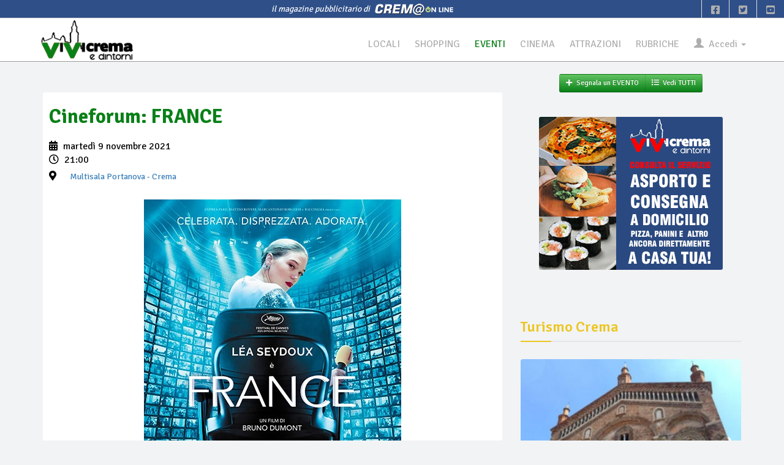

--- FILE ---
content_type: text/html; charset=UTF-8
request_url: https://vivicrema.cremaonline.it/Evento/9523/2021-11-09/Crema/Multisala_Portanova/Cineforum_FRANCE.html
body_size: 29919
content:
<!DOCTYPE HTML>
<html>
<head>

<TITLE> Cineforum: FRANCE @ Multisala Portanova - Crema, martedì  9 novembre &bull; ViViCrema</TITLE>
<META name="description" content="Presso il Multisala Portanova di Crema, per l'appuntamento Cineforum del martedì sarà proiettato il film FRANCE, regia di Bruno Dumont.Biglietto 5,70€" />
<META name="keywords" content="Multisala Portanova - Crema, martedì  9 novembre, Cineforum: FRANCE" />
<META name="REVISIT-AFTER" content="15 DAYS">
<META name="theme-color" content="#222"><!--#098017"-->
	<link rel="canonical" href="https://vivicrema.cremaonline.it:443/Evento/9523/2021-11-09/Crema/Multisala_Portanova/Cineforum_FRANCE.html"/>
	<meta property="og:title" content="Cineforum: FRANCE @ Multisala Portanova - Crema &bull; ViViCrema" />
	<meta property="og:description" content="Presso il Multisala Portanova di Crema, per l'appuntamento Cineforum del martedì sarà proiettato il film FRANCE, regia di Bruno Dumont.Biglietto 5,70€" />
	<meta property="og:image" content="https://vivicrema.cremaonline.it:443/imgs/eventi/locandina_9523.jpg" />
	<meta property="og:url" content="https://vivicrema.cremaonline.it:443/Evento/9523/2021-11-09/Crema/Multisala_Portanova/Cineforum_FRANCE.html" />
	<meta property="og:type" content="article" />
		<meta property="article:published_time" content="2021-11-09">
			<meta property="article:author" content="ViViCrema">
			<meta property="article:section" content="Eventi">
		<meta name="twitter:card" content="summary_large_image" />
	<meta name="twitter:url" content="https://vivicrema.cremaonline.it:443/Evento/9523/2021-11-09/Crema/Multisala_Portanova/Cineforum_FRANCE.html">
	<meta name="twitter:title" content="Cineforum: FRANCE @ Multisala Portanova - Crema">
	<meta name="twitter:description" content="Presso il Multisala Portanova di Crema, per l'appuntamento Cineforum del martedì sarà proiettato il film FRANCE, regia di Bruno Dumont.Biglietto 5,70€">
	<meta name="twitter:image" content="https://vivicrema.cremaonline.it:443/imgs/eventi/locandina_9523.jpg">
<META HTTP-EQUIV="Content-Type" CONTENT="text/html; charset=UTF-8">
<META name="apple-itunes-app" CONTENT="app-id=1102226141">
<META name="google-play-app" CONTENT="app-id=com.vivicrema.android">
<meta name="viewport" content="width=device-width, initial-scale=1.0" />
<meta name="HandheldFriendly" content="true" />
<META name="expires" content="0">
<META name="language" content="IT">
<META NAME="RESOURCE-TYPE" CONTENT="DOCUMENT">
<META NAME="DISTRIBUTION" CONTENT="GLOBAL">
<META NAME="AUTHOR" CONTENT="Alberto Luvié">
<META NAME="COPYRIGHT" CONTENT="© 2006-2026 by <a href='mailto:info@vivicrema.com&subject=Info per ...'>ViViCrema.com</a> by Alberto Luvié">
<META NAME="ROBOTS" CONTENT="INDEX, FOLLOW">
<META NAME="RATING" CONTENT="GENERAL">
<META property="og:locale" CONTENT="it_IT">
<META property="og:site_name" CONTENT="ViViCrema">
<META property="fb:app_id" CONTENT="417911098271799">
<META property="fb:pages" CONTENT="155962081164586">
  <link rel="dns-prefetch" href="//connect.facebook.net">
	<link rel="dns-prefetch" href="//google-analytics.com">
	<link rel="dns-prefetch" href="//www.cremaonline.it">
	<link href="//connect.facebook.net" rel="preconnect">
	<link href="//www.cremaonline.it" rel="preconnect">
    <link rel="manifest" href="manifest.json" />

	<link rel="stylesheet prefetch" href="https://vivicrema.cremaonline.it:443/template/newspress/css/bootstrap.min.css" media="screen">
	<link rel="stylesheet prefetch" href="https://vivicrema.cremaonline.it:443/template/newspress/css/jquery-ui-1.10.3.custom.min.css" media="screen">
	<link rel="stylesheet prefetch" href="https://vivicrema.cremaonline.it:443/template/newspress/css/fontawesome-free-5.13.0-web/css/all.css" media="screen">
	<!-- 
	<link rel="stylesheet prefetch" href="https://vivicrema.cremaonline.it:443/template/newspress/css/font-awesome.min.css" media="screen">-->
	<!-- Rating-->
	<link rel="stylesheet prefetch" href="https://vivicrema.cremaonline.it:443/css/jRating.jquery.css" media="screen">
	<!-- ClockPicker-->
	<link rel="stylesheet prefetch" href="https://vivicrema.cremaonline.it:443/css/bootstrap-clockpicker.min.css" media="screen">
	<!-- css CUSTOM-->
	<link rel="stylesheet prefetch" href="https://vivicrema.cremaonline.it:443/template/newspress/css/custom.newspress.php?v=2" media="screen"><!-- ?1769008399-->
	<!-- css CUSTOM for NEWSPRESS -->
	<link rel="stylesheet prefetch" href="https://vivicrema.cremaonline.it:443/template/newspress/css/owl.carousel.css" media="screen">
	<link rel="stylesheet prefetch" href="https://vivicrema.cremaonline.it:443/template/newspress/css/main.css?v=2">
	<link id="preset" rel="stylesheet prefetch" type="text/css" href="https://vivicrema.cremaonline.it:443/template/newspress/css/presets/preset1.css">
	<link rel="stylesheet prefetch" href="https://vivicrema.cremaonline.it:443/template/newspress/css/responsive.css">
	<!--Google Fonts-->
	<link href='https://fonts.googleapis.com/css?family=Signika+Negative:400,300,600,700' rel='stylesheet' type='text/css'>
	<!-- Swiper slider -->	
	<link rel="stylesheet prefetch" href="https://vivicrema.cremaonline.it:443/css/swiper.min.css?ver=2" media="all" type="text/css"/>
	<link rel="stylesheet prefetch" href="https://vivicrema.cremaonline.it:443/css/swiper-per-view-auto.css" media="all" type="text/css"/>

<style>
* {box-sizing: border-box;}

body {
	// top:0!important; // Prevent Google Topbar from pushing down body.
}
.goog-te-banner-frame {display:none;} // Don't show Google Topbar
// #goog-gt-tt {display:none!important;visibility:hidden!important;}

#google_translate_element {
  //position: absolute;
  bottom: calc(53px + 16px);
  right: 16px!important;
  // z-index: 99999;
}
.goog-te-gadget {
  font-family: Roboto, 'Open Sans', sans-serif!important;
  text-transform: uppercase;
}
.goog-te-gadget-simple  {
  background-color: rgba(255,255,255,0.20)!important;
  border: 1px solid rgba(255,255,255,0.50) !important;
  padding: 8px!important;
  border-radius: 4px!important;
  font-size: 1rem!important;
  line-height:2rem!important;
  display: inline-block;
  cursor: pointer;
  zoom: 1;
}
.goog-te-menu2 {
  max-width: 100%;
}
.goog-te-menu-value {
  color: black !important; //#fff
    &:before {
    font-family: 'Material Icons';
    content: "\E927";
    margin-right: 16px;
    font-size: 2rem;
    vertical-align: -10px;
    // width:32px!important;
  } 
}
.goog-te-menu-value span:nth-child(5) {
  display:none;
}
.goog-te-menu-value span:nth-child(3) {
  border:none!important;
  font-family: 'Material Icons';
  &:after {
    font-family: 'Material Icons';
    content: "\E5C5";
    font-size: 1.5rem;
    vertical-align: -6px;
  }  
}

.goog-te-gadget-icon {
    background-image: url(https://placehold.it/32)!important;
    background-position: 0px 0px;
    height: 32px!important;
    width: 32px!important;
    margin-right: 8px!important;
    //     OR    display: none;
}

// ============ HIDE TOP BAR ============ 
.goog-te-banner-frame.skiptranslate {display: none!important;} 
body {top: 0px!important;}

/* ================================== *\
    Mediaqueries
\* ================================== */
@media (max-width: 667px) {
	#google_translate_element {
		bottom: calc(100% - 50% - 53px);
		left: 16px!important;
		width: 100%!important;
		goog-te-gadget {
			width:100%!important;
		}
		.skiptranslate {
			width:100%!important;			
		}
		.goog-te-gadget-simple {
			width: calc(100% - 32px)!important;
			text-align: center;
		}	
	}
}
</style>
	

	<script type="text/javascript">
		window.applicationURL = "https://vivicrema.cremaonline.it:443/";
		var root="https://vivicrema.cremaonline.it:443/";
		
		function getScript(url,success){
			var script=document.createElement('script');
			script.src=url;
			var head=document.getElementsByTagName('head')[0],
					done=false;
			script.onload=script.onreadystatechange = function(){
				if ( !done && (!this.readyState || this.readyState == 'loaded' || this.readyState == 'complete') ) {
					done=true;
					success();
					script.onload = script.onreadystatechange = null;
					head.removeChild(script);
				}
			};
			head.appendChild(script);
		}
	</script>
	
	<script src="https://vivicrema.cremaonline.it:443/template/newspress/js/jquery.js"></script><!-- corrisponde a jquery-1.11.0.min.js -->
	<script src="https://vivicrema.cremaonline.it:443/template/newspress/js/bootstrap.min.js"></script>
	<script src="https://vivicrema.cremaonline.it:443/template/newspress/js/jquery-ui-1.10.3.custom.min.js"></script>
	<script src="https://vivicrema.cremaonline.it:443/template/newspress/js/custom.js?v=2"></script><!-- ?1769008399-->
	<!-- async image load bg-->
	<script src="https://vivicrema.cremaonline.it:443/javascript/jquery.lazy177.min.js"></script>
	<script src="https://vivicrema.cremaonline.it:443/javascript/utilities.js?1769008399"></script><!-- ?1769008399-->

<!-- Iubenda Consent Banner Cookie 
<script type="text/javascript">
var _iub = _iub || [];
_iub.csConfiguration = {"siteId":1253296,"cookiePolicyId":76299066,"lang":"it","storage":{"useSiteId":true}};
</script>
<script type="text/javascript" src="https://cs.iubenda.com/autoblocking/1253296.js"></script>
<script type="text/javascript" src="//cdn.iubenda.com/cs/gpp/stub.js"></script>
<script type="text/javascript" src="//cdn.iubenda.com/cs/iubenda_cs.js" charset="UTF-8" async></script>
 
 FINE Iubenda Consent Banner Cookie -->

<!-- CLICKIO INIZIO Default Consent Mode config -->
<script>
    window.dataLayer = window.dataLayer || [];
    function gtag(){dataLayer.push(arguments);}
    gtag('consent', 'default', {
        'ad_storage': 'granted',
        'analytics_storage': 'granted',
        'functionality_storage': 'granted',
        'personalization_storage': 'granted',
        'security_storage': 'granted',
        'ad_user_data': 'granted',
        'ad_personalization': 'granted',
        'wait_for_update': 1500
    });
    gtag('consent', 'default', {
        'region': ['AT', 'BE', 'BG', 'HR', 'CY', 'CZ', 'DK', 'EE', 'FI', 'FR', 'DE', 'GR', 'HU', 'IS', 'IE', 'IT', 'LV', 'LI', 'LT', 'LU', 'MT', 'NL', 'NO', 'PL', 'PT', 'RO', 'SK', 'SI', 'ES', 'SE', 'GB', 'CH'],
        'ad_storage': 'denied',
        'analytics_storage': 'denied',
        'functionality_storage': 'denied',
        'personalization_storage': 'denied',
        'security_storage': 'denied',
        'ad_user_data': 'denied',
        'ad_personalization': 'denied',
        'wait_for_update': 1500
    });
    gtag('set', 'ads_data_redaction', true);
    gtag('set', 'url_passthrough', false);
    (function(){
        const s={adStorage:{storageName:"ad_storage",serialNumber:0},analyticsStorage:{storageName:"analytics_storage",serialNumber:1},functionalityStorage:{storageName:"functionality_storage",serialNumber:2},personalizationStorage:{storageName:"personalization_storage",serialNumber:3},securityStorage:{storageName:"security_storage",serialNumber:4},adUserData:{storageName:"ad_user_data",serialNumber:5},adPersonalization:{storageName:"ad_personalization",serialNumber:6}};let c=localStorage.getItem("__lxG__consent__v2");if(c){c=JSON.parse(c);if(c&&c.cls_val)c=c.cls_val;if(c)c=c.split("|");if(c&&c.length&&typeof c[14]!==undefined){c=c[14].split("").map(e=>e-0);if(c.length){let t={};Object.values(s).sort((e,t)=>e.serialNumber-t.serialNumber).forEach(e=>{t[e.storageName]=c[e.serialNumber]?"granted":"denied"});gtag("consent","update",t)}}}
        if(Math.random() < 0.05) {if (window.dataLayer && (window.dataLayer.some(e => e[0] === 'js' && e[1] instanceof Date) || window.dataLayer.some(e => e['event'] === 'gtm.js' && e['gtm.start'] == true ))) {document.head.appendChild(document.createElement('img')).src = "//clickiocdn.com/utr/gtag/?sid=243305";}}
    })();
</script>

<script async type="text/javascript" src="//clickiocmp.com/t/consent_243305.js"></script>
<!-- CLICKIO FINE-->
	<script type="text/javascript">
	$(document).ready(function() {
	

		// Informativa Policy
		//getScript('https://vivicrema.cremaonline.it:443/javascript/bootstrap-cookie-consent.js',function(){});
		

		//caricamento asincrono image background div
		$('.lazy').lazy();
		
		// caricamento async images
	//	window.addEventListener('load', function(){
				var allimages= document.getElementsByTagName('img');
				for (var i=0; i<allimages.length; i++) {
						if (allimages[i].getAttribute('data-src')) {
								allimages[i].setAttribute('src', allimages[i].getAttribute('data-src'));
						}
				}
	//	}, false);
		
		// ads google
	//	getScript('//pagead2.googlesyndication.com/pagead/js/adsbygoogle.js?client=ca-pub-1403611065668531',function(){});
	});
	</script>
		
	<link rel="apple-touch-icon-precomposed" sizes="144x144" href="https://vivicrema.cremaonline.it:443/ico/apple-touch-icon-144-precomposed.png">
	<link rel="apple-touch-icon-precomposed" sizes="114x114" href="https://vivicrema.cremaonline.it:443/ico/apple-touch-icon-114-precomposed.png">
	<link rel="apple-touch-icon-precomposed" sizes="72x72" href="https://vivicrema.cremaonline.it:443/ico/apple-touch-icon-72-precomposed.png">
	<link rel="apple-touch-icon-precomposed" href="https://vivicrema.cremaonline.it:443/ico/apple-touch-icon-57-precomposed.png">
	<link rel="shortcut icon" href="https://vivicrema.cremaonline.it:443/ico/favicon.ico"><!-- Form con campi di tipo "date", cross browsing HTML5 -->
<link rel="stylesheet prefetch" type="text/css" href="https://ajax.googleapis.com/ajax/libs/jqueryui/1.8/themes/base/jquery-ui.css" />

<!-- include per la gestione del Calendario in italiano (fatta prima della creazione del calendario sx)-->
<script src="https://vivicrema.cremaonline.it:443/javascript/ui.datepicker-it.js"></script>
<!--- Select with search text
<link rel="stylesheet prefetch" href="https://vivicrema.cremaonline.it:443/css/bootstrap-combobox.min.css" media="all" type="text/css"/>
<link rel="stylesheet prefetch" href="https://vivicrema.cremaonline.it:443/css/select2.min.css" media="all" type="text/css"/>
-->

<script>	
$(document).ready(function() {
	// include per FORM con upload
	getScript('https://vivicrema.cremaonline.it:443/javascript/jquery.form.min.js',function(){	});
	
	//form input con attributo placeholder
	getScript('https://vivicrema.cremaonline.it:443/javascript/placeholder-compatibility.js',function(){
		$('input, textarea').placeholder();
	});
/* Select with search text
	getScript('https://vivicrema.cremaonline.it:443/javascript/bootstrap-combobox.min.js',function(){	
		if($('#id_locale'))
			$('.combobox').combobox(); 
	});
OPPURE QUESTO
	getScript('https://vivicrema.cremaonline.it:443/javascript/select2.min.js',function(){	
		if($('#id_locale'))
			$('#id_locale').select2({ width: '100%' }); 
	});
*/
	
	//Form con campi di tipo "date", cross browsing HTML5 e include per la gestione del Calendario in italiano
//	getScript('https://vivicrema.cremaonline.it:443/javascript/ui.datepicker-it.js',function(){
    var datefield=document.createElement("input");
    datefield.setAttribute("type", "date");
  //  if (datefield.type!="date"){ //if browser doesn't support input type="date", load files for jQuery UI Date Picker 
  //  }
		// settaggio ai campi "date" del CALENDARIETTO
		if (datefield.type!="date"){ //if browser doesn't support input type="date", initialize date picker widget:
				jQuery(function($){ //on document.ready
						// Form -->  inc/locale_evento.inc
						$('#dataInizio').datepicker();
						$('#dataFine').datepicker();
				})
		}
//	});
		
	$('#addEventoModal').on('shown.bs.modal', function () {
			$('#ev_nomeUser').focus();
	})
	
	
	// apertura box regole
	$(".regoleToggle").click(function(e){
		div_regole=$(this).attr("box");

		status = $("#"+div_regole).attr("style");

		if(status=="display: none;"){
			$("#"+div_regole).show(500).attr("style","display: block;");
		}else{
			$("#"+div_regole).hide(500).attr("style","display: none;");			
		}

		e.stopImmediatePropagation();
	});


	if ($("#b_side-1").length==0)
		getFriends300x250_default('side-1','*','','');
	if ($("#b_side-2").length==0)
		getFriends300x250_default('side-2','*','','');
	if ($("#b_side-3").length==0)
		getFriends300x250_default('side-3','*','','');	
	if ($("#b_side-4").length==0)
		getFriends300x250_default('side-4','*','','');	

});


</script>
<!-- precaricamento link -->
<link rel="prerender" href="https://vivicrema.cremaonline.it:443/index.php?pages=eventi&step=next_events">

<style>
.datapicker-box{
	font-size: 12px;
	text-align: center;
}

/* Fix Google Maps canvas
 *
 * Wrap your Google Maps embed in a `.google-map-canvas` to reset Bootstrap's
 * global `box-sizing` changes. You may optionally need to reset the `max-width`
 * on images in case you've applied that anywhere else. (That shouldn't be as
 * necessary with Bootstrap 3 though as that behavior is relegated to the
 * `.img-responsive` class.)
 */

.google-map-canvas,
.google-map-canvas * { .box-sizing(content-box); }

/* Optional responsive image override */
img { max-width: none; }

#map_canvas{
	border: 1px solid #DDDDDD;
	height: 250px;
}

.crop{
    float:right;
    margin:.5em 10px .5em 0px;
    overflow:hidden; /* this is important */
    border:1px solid #ccc;
    }
    /* input values to crop the image: top, right, bottom, left */
.crop img{
    margin:-20px -15px -30px 0px;
}
</style></head>

<body>

<script>
  if (typeof navigator.serviceWorker !== 'undefined') {
    navigator.serviceWorker.register('/javascript/sw.js')
  }
</script>

<!-- Global site tag (gtag.js) - Google Analytics --><script type="text/javascript" async src="https://www.googletagmanager.com/gtag/js?id=UA-19481843-1"></script><script type="text/javascript">  window.dataLayer = window.dataLayer || [];  function gtag(){dataLayer.push(arguments);}  gtag('js', new Date());  gtag('config', 'UA-19481843-1');</script>
<div id="intestazione" class="homepage-two fixed-nav center-block">
		<div class="bartop text-center">
			<div id="cremaonline"><i>il magazine pubblicitario di&nbsp;</i> <a href="http://www.cremaonline.it" target="_blank"><img src="https://vivicrema.cremaonline.it:443/template/newspress/img/cremaonline_mini.png" alt="Logo Cremaonline"/></a></div><!-- id="date-time" -->
			<div id="topbar-right" class="hidden-xs">
				<div class="searchNlogin">
					<ul>
						<li class=""><a href="https://www.facebook.com/ViViCrema" target="_blank"><i class="fab fa-facebook-square"></i></a></li>
						<li class=""><a href="https://twitter.com/cremaonline" target="_blank"><i class="fab fa-twitter-square"></i></a></li>
						<li class=""><a href="https://www.youtube.com/channel/UCDkxz5WKh5E2r5rnVs4Crdg" target="_blank"><i class="fab fa-youtube-square"></i></a></li>
					</ul>
					<div class="search">
						<form role="form">
							<input type="text" class="search-form" autocomplete="off" placeholder="Type & Press Enter">
						</form>
					</div> <!--/.search--> 
				</div><!-- searchNlogin -->
			</div>
		</div>

		<div id="navigation">
			<div class="navbar" role="banner">
			
				<div id="menubar">
					<div class="container" style="width:100%">

						<div class="navbar-header">
							<button type="button" class="navbar-toggle" data-toggle="collapse" data-target=".navbar-collapse">
								<span class="sr-only">Toggle navigation</span>
								<span class="icon-bar"></span>
								<span class="icon-bar"></span>
								<span class="icon-bar"></span>
							</button>							
							<a id="a_logo_lg" class="navbar-brand hidden-xs hidden-sm" href="https://vivicrema.cremaonline.it:443/index.php">
								<img style="max-height:70px" id="logo-lg" class="main-logo img-responsive" src="https://vivicrema.cremaonline.it:443/template/newspress/img/logo_eventi.png" onMouseOver="this.src='https://vivicrema.cremaonline.it:443/template/newspress/img/logo_home.png'" onMouseOut="this.src='https://vivicrema.cremaonline.it:443/template/newspress/img/logo_eventi.png'" alt="Logo ViViCrema eventi"/> 
							</a>
							<a id="a_logo" class="navbar-brand-centered visible-xs visible-sm" href="https://vivicrema.cremaonline.it:443/index.php">
								<img class="main-logo img-responsive" src="https://vivicrema.cremaonline.it:443/template/newspress/img/logo_mini_eventi.png" onMouseOver="this.src='https://vivicrema.cremaonline.it:443/template/newspress/img/logo_mini_home.png'" onMouseOut="this.src='https://vivicrema.cremaonline.it:443/template/newspress/img/logo_mini_eventi.png'" alt="Logo ViViCrema eventi"/>
							</a>
<!--							
<a style="color: white; background-color:#D5302C;" href="#" class="live-big" data-toggle="tooltip" data-placement="bottom" title="Scopri cosa c'&egrave; ora intorno a te"><i class="fa fa-map-marker"></i>Live!&nbsp;&nbsp;&nbsp;</a>
-->
						</div> 
					
						<div>
							<nav id="mainmenu" class="navbar-right collapse navbar-collapse"> 
								<ul class="nav navbar-nav">

						
<li class='locali'><a href='https://vivicrema.cremaonline.it:443/locali' title=''>LOCALI</a></li>
<li class='shopping'><a href='https://vivicrema.cremaonline.it:443/shopping' title=''>SHOPPING</a></li>
<li class='active'><a class='eventi' href='https://vivicrema.cremaonline.it:443/eventi' title=''>EVENTI</a></li>
<li class='cinema'><a href='https://vivicrema.cremaonline.it:443/cinema' title=''>CINEMA</a></li>
<li class='attrazioni'><a href='https://vivicrema.cremaonline.it:443/attrazioni' title=''>ATTRAZIONI</a></li>
<li class='rubriche'><a href='https://vivicrema.cremaonline.it:443/rubriche' title=''>RUBRICHE</a></li>									
							<li class="dropdown"  style="margin-bottom:10px; margin-right:10px">
							 <a href="#" class="dropdown-toggle" data-toggle="dropdown"><span><span class="glyphicon glyphicon-user"></span>&nbsp; Accedi </span><b class="caret"></b></a>
							 <ul class="dropdown-menu" style="padding:10px">
								<li>
<!--									<div class="row font08 upper text-center"><span class="hidden-xs">effettua la login</span><span style="color:white" class="visible-xs">effettua la login</span></div>-->
									 <div class="row">
										<div class="col-md-12">
										 <form class="form" role="form" method="post" action="https://vivicrema.cremaonline.it:443/controllers/loginController.php?action=login" id="login-nav">
											<input type="hidden" id="currentPage" name="currentPage" value="https://vivicrema.cremaonline.it/Evento/9523/2021-11-09/Crema/Multisala_Portanova/Cineforum_FRANCE.html">
											
											<div><!-- class="form-group" -->
												 <label class="sr-only" for="username">Username</label>
												 <input type="text" class="form-control" id="username" name="username" placeholder="Username/email" required>
											</div>
											<div style="margin-top:5px"><!-- class="form-group" -->
												 <label class="sr-only" for="password">Password</label>
												 <input type="password" class="form-control" id="password" name="password" placeholder="Password" required>
											</div>
											<div class="checkbox text-center">
												<label><input type="checkbox" id="rememberme" name="rememberme" checked> Ricordami per 90gg</label>
											</div>
											
											<div><!-- class="form-group" -->
												 <button type="submit" class="btn btn-success btn-block">ACCEDI</button>
											</div>
										 </form>
										 
										 <form class="form" role="form" method="post" action="https://vivicrema.cremaonline.it:443/index.php?page=login&step=pwdimenticata" id="login-pwddim">
											<div style="margin-top:5px"><!-- class="form-group" -->
												 <button type="submit" class="btn btn-warning btn-block">PASSWORD DIMENTICATA</button>
											</div>										 
										</form>
										 
										</div>
									 </div>
								</li>
								<li role="separator" class="divider"></li>
								
								<li id="voce_registrati">
								<!--
									<button class="btn btn-block" style="background-color:#3B5998; color: #FFFFFF" onMouseOver="style.background='#4466B0'; color: #FFFFFF" onMouseOut="style.background='#3B5998'; color: #FFFFFF" type="submit" onclick="window.location.href='https://www.facebook.com/v9.0/dialog/oauth?client_id=417911098271799&state=5d05308e80508f01d91d620a6514bab8&response_type=code&sdk=php-sdk-5.0.0&redirect_uri=https%3A%2F%2Fvivicrema.cremaonline.it%2Ffb-callback.php&scope=email'">
									<i class="fab fa-facebook"></i> ACCEDI CON FACEBOOK
									</button>-->
									
									<form action="https://vivicrema.cremaonline.it:443/index.php?page=registrazione" method="post" style="margin-top:5px;">
										<input class="btn btn-block" type="submit" value="ISCRIVITI">
									</form>
									
								</li>
							
							 </ul>
							</li>
				
							</ul>
							</nav>

						</div>
						
					</div>
			
				</div><!--/#navigation--> 
			</div><!--/#navbar--> 
		</div><!--/#navigation--> 
	
</div>

<div id="code_skin" class="hidden">
</div>

<div id="b_top"></div>
	
<script>
	var b_t,blocco;
	
			b_t="";
			blocco='<div class="add1000top110 center-block visible-lg visible-md">'+b_t+'</div>';
			b_t="";
			blocco=blocco+'<div class="add320 center-block visible-xs visible-sm">'+b_t+'</div>';
			$('#b_top').html(blocco);
</script>

<div id="main-wrapper" class="homepage-two fixed-nav center-block">
	
	<div style="background-color: white !important">
		
	<!-- Modal LOGIN
		<div class="modal fade" id="modalLogin" tabindex="-1" role="dialog" aria-labelledby="myModalLabel" aria-hidden="true">
		<form class="form-horizontal" style="margin:0;" method="post" action="https://vivicrema.cremaonline.it:443/controllers/loginController.php?action=login">
			<input type="hidden" id="currentPage" name="currentPage" value="https://vivicrema.cremaonline.it/Evento/9523/2021-11-09/Crema/Multisala_Portanova/Cineforum_FRANCE.html">
			<div class="modal-dialog">
				<div class="modal-content">
					<div class="modal-header">
						<button type="button" class="close" data-dismiss="modal" aria-hidden="true">&times;</button>
						<h4 class="modal-title">Login</h4>
					</div>
					<div class="modal-body">
					
						<div class="form-group">
							<label for="inputEmail1" class="col-lg-2 control-label">User</label>
							<div class="col-lg-10">
								<input type="text" class="form-control" name="username" id="username" placeholder="username / email" maxlength="100" required>
							</div>
						</div>
						<div class="form-group">
							<label for="inputPassword1" class="col-lg-2 control-label">Password</label>
							<div class="col-lg-10">
								<input type="password" class="form-control" name="password" id="password" placeholder="Password" maxlength="32" required>
							</div>
						</div>
						<div class="form-group">
							<div class="col-lg-offset-2 col-lg-10">
								<div class="checkbox">
									<label>
										<input type="checkbox" id="rememberme" name="rememberme"> Ricordami per 90gg
									</label>
								</div>
							</div>
						</div>
				
					</div>
					<div class="modal-footer">
						<button type="button" class="btn btn-default" data-dismiss="modal">Chiudi</button>
						<button type="submit" class="btn btn-primary">Login</button>
					</div>
				</div>
			</div>
			</form>
		</div>
-->    
		
		<div class="container">		
			<div class="row">	
				<div id="searchBox" status="close">
					<div id="searchInnerBox" class="col-md-6 col-md-offset-3">
						<div class="input-group">
							<span class="input-group-addon"><i class="fa fa-search"></i></span>
							<input type="text" id="searchAutocomplete" rootURL="https://vivicrema.cremaonline.it:443/" class="form-control" placeholder="ricerca locale">
						</div>
					</div>
				</div>
			</div>   
		 </div>

		</div>
 
<div class="container" id="page">

    
	<div id="bs-docs-section">
	

<div id="main">
<section>
	<div id="feedbackEvento"></div>
	
	<div class="row text-center visible-xs visible-sm"> <!-- hidden-->	
				
		<div class="btn-group btn-group-md">
			<a class="btn btn-eventi" href="#addEventoModal" onClick="document.getElementById('feedbackEvento').style.display='none';" style="" role="button" data-toggle="modal"><i class="fas fa-plus"></i>&nbsp;&nbsp;Segnala un EVENTO</a>
			<a class="btn btn-eventi" href="https://vivicrema.cremaonline.it:443/eventi"><i class="fas fa-list"></i>&nbsp;&nbsp;Vedi TUTTI</a>
		</div>
							
	</div>
	
	<div class="row">
		<div class="col-md-8">
			<div id="left-content" class="left-content">
				<div class=""><!-- row -->
					<div class="details-news">
						<div class="post">
							<div class="post-content">								

								<h2 class="entry-title eventi">
									<span>Cineforum: FRANCE</span>
								</h2>
								<div style="margin-bottom:20px"> <!--class="entry-meta" -->
									<ul class="list">
										<li><i class="fas fa-calendar-alt"></i> 											
																	martedì  9 novembre 
																2021										</li>
																		<li><i class="far fa-clock"></i> 21:00</li>
																
										<li><i class="fas fa-map-marker-alt"></i>
																							<a class="btn btn-link btn-md" href="#" onclick="javascript:viewMappa()" data-toggle="tooltip" data-placement="right" title="Visualizza la mappa per raggiungere la location"><span>Multisala Portanova</span> - Crema</a>
											 										</li>
									</ul>
								</div>
								
															<div class="text-center" style="margin-bottom:20px" id="locandina" name="locandina">
									<img class="img-responsive center-block" alt="Locandina evento" src="https://vivicrema.cremaonline.it:443/imgs/eventi/locandina_9523.jpg"/>
								</div>
														
								<div class="row text-center" style="margin-bottom: 10px">
									<div class="btn-group btn-group-sm">
										<a class="btn btn-xs btn-info" href="http://www.google.com/calendar/event?action=TEMPLATE&text=Cineforum: FRANCE&dates=20211109T210000/20211109T235900&details=Presso%20il%20Multisala%20Portanova%20di%20Crema%2C%20per%20l%27appuntamento%20Cineforum%20del%20marted%C3%AC%20sar%C3%A0%20proiettato%20il%20film%20FRANCE%2C%20regia%20di%20Bruno%20Dumont.Biglietto%205%2C70%E2%82%AC&location=via%20Indipendenza%2C%2040%2C%20Crema%2C%20Italia&trp=false&sprop=website:https://vivicrema.cremaonline.it:443/Evento/9523/2021-11-09/Crema/Multisala_Portanova/Cineforum_FRANCE.html" target="_blank" data-toggle="tooltip" data-placement="top" title="Aggiungi in Google Calendar"><i class="fas fa-plus"></i> GOOGLE CALENDAR</a>
										<a class="btn btn-xs btn-info" href="https://vivicrema.cremaonline.it:443/download_ics.php?type=E&id=9523" data-toggle="tooltip" data-placement="top" title="Esporta in Apple iCal"><i class="fas fa-download"></i> ESPORTA IN APPLE ICAL</a>
									</div>
								</div>
								<div class="row hidden">
									<div class="col-xs-12 text-right">
										<button id="font_small" class="btn btn-xs btn-default change_size" size="14"><font style="font-size:14px">a</font></button>
										<button id="font_medium" class="btn btn-xs btn-default change_size" size="18"><font style="font-size:18px">a</font></button>
										<button id="font_large" class="btn btn-xs btn-default change_size" size="22"><font style="font-size:22px">a</font></button>
									</div>
								</div>
								<div class="entry-content" align="justify">
									<h5><b>Dettagli</b></h5>
									<span>Presso il Multisala Portanova di Crema, per l'appuntamento <i>Cineforum</i> del martedì sarà proiettato il film <a class="cinema" href="https://vivicrema.cremaonline.it/index.php?page=cinema&idScheda=13696">FRANCE</a>, regia di Bruno Dumont.<br/>Biglietto 5,70€</span>
									<p align="right">
																		
																									</p>
									<span style="display:none">https://vivicrema.cremaonline.it:443/Evento/9523/2021-11-09/Crema/Multisala_Portanova/Cineforum_FRANCE.html</span>
								</div>
								
								
								<div class="entry-meta" id="contatti">
								
									<div class="btn-group btn-group-sm">
										
											
															<a class="btn btn-default" target="_blank" href="http://www.ilregnodelcinema.com/multisalaportanova/index.php#inside?utm_source=vivicrema&utm_medium=referral" data-toggle="tooltip" data-placement="right" title="Info su http://www.ilregnodelcinema.com/multisalaportanova/index.php#inside"><i class="fas fa-globe"></i> WEB</a>
																		
																		
																	
																<a class="btn btn-default" href="mailto:cinema@multisalaportanova.it" data-toggle="tooltip" data-placement="right" title="Info via cinema@multisalaportanova.it"><i class="far fa-envelope"></i> E-MAIL</a>
																	
																	
									</div>
								</div>
								
								<!-- SHARE -->
								<div class="col-xs-12 font08 text-right visible-xs">
									CONDIVIDI SU:
									<!-- AddToAny BEGIN -->
									<div class="a2a_kit a2a_kit_size_32 a2a_default_style" id="shareButtonsMini">
									<a class="a2a_button_facebook  "></a>
									<a class="a2a_button_twitter"></a>
									<a class="a2a_button_whatsapp"></a>
									<a class="a2a_button_email"></a>
									</div>
									<!-- AddToAny END -->
								</div>

								<div class="col-xs-12 font08 text-right hidden-xs">
									CONDIVIDI SU:							
									<!-- AddToAny BEGIN -->
									<div class="a2a_kit a2a_kit_size_32 a2a_default_style" id="shareButtons">
									<a class="a2a_button_facebook a2a_counter"></a>
									<a class="a2a_button_twitter"></a>
									<a class="a2a_button_whatsapp"></a>
									<a class="a2a_button_email"></a>
									</div>
									<!-- AddToAny END -->
								</div>

							</div>
						</div>
					</div><!-- ./details-news-->
				</div> <!-- ./row -->
			
				<div class=""> <!-- row -->
					<div class="panel panel-default">
					<button type="button" id="mappa-btn" name="mappa-btn" class="btn btn-eventi col-xs-12 ">&nbsp;&nbsp;MAPPA&nbsp;<i id="freccia_icon" name="freccia_icon" class="fa fa-chevron-down"></i></button>
	<!--
						<div class="panel-heading negativo eventi">
							<h3 class="panel-title"><b>Mappa</b></h3>					
						</div>-->

						<div class="panel-body">
							<!-- Start Google Maps -->
							<div class="row hidden" id="mappaRow" name="mappaRow" status="close">
								<div class="gmap hidden-xs" id="map_canvas"></div>
								<div class="visible-xs text-center">
									<a class="btn btn-default btn-md" href="https://maps.google.com/maps?q=Multisala Portanova@45.367533,9.679868">
										<i class="fas fa-location-arrow"></i>&nbsp;&nbsp;&nbsp; via Indipendenza, 40 - Crema<br/>
										<img alt="Mappa evento" id="img_maps_event" src="https://vivicrema.cremaonline.it:443/imgs/loading.gif" src_maps="https://maps.googleapis.com/maps/api/staticmap?center=45.367533,9.679868&zoom=14&size=250x250&maptype=mobile&markers=color:green%7Clabel:Multisala Portanova%7C45.367533,9.679868&key=AIzaSyBHqkzZ97OZh9PhQt5kXV2vB8seiWQwUDQ" title="Map">
									</a>
									
								</div>
							</div>
							<div>
								<p class="hidden">
									<font color="#f5f5f5">
										<span>
											<span>
																					Multisala Portanova																					</span>
											<span>
										
																					 <span>via Indipendenza, 40</span> - <span>Crema, Italy</span>
																					</span>
										</span>
									</font>
								</p>
							</div><!-- End Google Maps -->
							
						</div>
				
					</div>
				</div>
				
				<div class="row text-center">	
										
					<div class="btn-group btn-group-md">
						<a class="btn btn-eventi" href="#addEventoModal" onClick="document.getElementById('feedbackEvento').style.display='none';" style="" role="button" data-toggle="modal"><i class="fas fa-plus"></i>&nbsp;&nbsp;Segnala un EVENTO</a>
						<a class="btn btn-eventi" href="https://vivicrema.cremaonline.it:443/eventi"><i class="fas fa-list"></i>&nbsp;&nbsp;Vedi TUTTI</a>
					</div>
										
				</div>
			<!-- OLD LINK vicinanze	
				<div class="row" style="margin-bottom:10px; margin-top:10px">
					<div class="col-sm-8 col-sm-offset-2 col-xs-8 col-xs-offset-2 text-center">
													<a class="btn btn-locali btn-md" href="https://vivicrema.cremaonline.it:443/index.php?page=locali&step=ricerca_around&around_loc=Multisala Portanova, Crema&x=45.367533&y=9.679868"><b>CERCHI LOCALI</b><br/>nei pressi di<br/><span class="">Multisala Portanova, Crema</span>?</a>
											</div>
				</div>
			-->
				
					
			<div class="add row">
				<div class="col-xs-12">
					<!-- Slider Nelle vicinanze -->				
					<div class="vvcr-section">
						<h1 class="section-title locali">Locali nelle vicinanze</h1>
						<div class="cat-menu locali">         
							<ul class="list-inline">                       
								<li><a href="https://vivicrema.cremaonline.it:443/index.php?page=locali&step=ricerca_around&around_loc=Multisala Portanova, Crema&x=45.367533&y=9.679868">Vedi tutto</a></li>
							</ul> 					
						</div>
					</div>
					<section style="margin-top:-20px">
						<div class="row">
							<div class="col-xs-12">
								<div class="swiper-container locali_around">
		<div class="swiper-wrapper">
				<div class="swiper-slide">
					<div class="post small-post">
			<div class="entry-header">
				<div class="entry-thumbnail" >
					<a href='https://vivicrema.cremaonline.it:443/Scheda/1269/Bar_e_Caffe/Crema/Bar_e_Tas'  onclick="">
										<img class="img-responsive" src="https://vivicrema.cremaonline.it:443/imgs/loading.gif" data-src="https://vivicrema.cremaonline.it:443/schede/img_scheda1269/logo.jpg" alt="Bar e Tas" />
									</a>
				</div>
			</div>
			<div class="post-content">
										<h2 class="entry-title" style="margin-bottom: 0px !important">
					<a class="locali" href='https://vivicrema.cremaonline.it:443/Scheda/1269/Bar_e_Caffe/Crema/Bar_e_Tas'  onclick="">Bar e Tas</a>
				</h2>
										<div class="entry-content">
					<p class="truncate">bar, caffè, aperitivo, asporto</p>
				</div>
												</div>
		</div>
					</div><!-- ./swiper-slide-->
				<div class="swiper-slide">
					<div class="post small-post">
			<div class="entry-header">
				<div class="entry-thumbnail" >
					<a href='https://vivicrema.cremaonline.it:443/Scheda/1233/Ristoranti/Crema/Maia_e_Tas'  onclick="">
										<img class="img-responsive" src="https://vivicrema.cremaonline.it:443/imgs/loading.gif" data-src="https://vivicrema.cremaonline.it:443/schede/img_scheda1233/logo.jpg" alt="Maia e Tas" />
									</a>
				</div>
			</div>
			<div class="post-content">
										<h2 class="entry-title" style="margin-bottom: 0px !important">
					<a class="locali" href='https://vivicrema.cremaonline.it:443/Scheda/1233/Ristoranti/Crema/Maia_e_Tas'  onclick="">Maia e Tas</a>
				</h2>
										<div class="entry-content">
					<p class="truncate">ristorante</p>
				</div>
												</div>
		</div>
					</div><!-- ./swiper-slide-->
				<div class="swiper-slide">
					<div class="post small-post">
			<div class="entry-header">
				<div class="entry-thumbnail" >
					<a href='https://vivicrema.cremaonline.it:443/Scheda/630/Pizzerie/Crema/Ciak_Pizzeria'  onclick="">
										<img class="img-responsive" src="https://vivicrema.cremaonline.it:443/imgs/loading.gif" data-src="https://vivicrema.cremaonline.it:443/schede/img_scheda630/logo.jpg" alt="Ciak Pizzeria" />
									</a>
				</div>
			</div>
			<div class="post-content">
										<h2 class="entry-title" style="margin-bottom: 0px !important">
					<a class="locali" href='https://vivicrema.cremaonline.it:443/Scheda/630/Pizzerie/Crema/Ciak_Pizzeria'  onclick="">Ciak Pizzeria</a>
				</h2>
										<div class="entry-content">
					<p class="truncate">pizzeria, hamburger, domicilio, asporto</p>
				</div>
												</div>
		</div>
					</div><!-- ./swiper-slide-->
				<div class="swiper-slide">
					<div class="post small-post">
			<div class="entry-header">
				<div class="entry-thumbnail" >
					<a href='https://vivicrema.cremaonline.it:443/Scheda/208/Bar_e_Caffe/Crema/Sottovento'  onclick="">
										<img class="img-responsive" src="https://vivicrema.cremaonline.it:443/imgs/loading.gif" data-src="https://vivicrema.cremaonline.it:443/schede/img_scheda208/logo.jpg" alt="Sottovento" />
									</a>
				</div>
			</div>
			<div class="post-content">
										<h2 class="entry-title" style="margin-bottom: 0px !important">
					<a class="locali" href='https://vivicrema.cremaonline.it:443/Scheda/208/Bar_e_Caffe/Crema/Sottovento'  onclick="">Sottovento</a>
				</h2>
										<div class="entry-content">
					<p class="truncate">wine bar, enoteca, aperitivo</p>
				</div>
												</div>
		</div>
					</div><!-- ./swiper-slide-->
				<div class="swiper-slide">
					<div class="post small-post">
			<div class="entry-header">
				<div class="entry-thumbnail" >
					<a href='https://vivicrema.cremaonline.it:443/Scheda/1292/Ristoranti/Crema/Palem_Restaurant'  onclick="">
										<img class="img-responsive" src="https://vivicrema.cremaonline.it:443/imgs/loading.gif" data-src="https://vivicrema.cremaonline.it:443/schede/img_scheda1292/logo.jpg" alt="Palem Restaurant" />
									</a>
				</div>
			</div>
			<div class="post-content">
										<h2 class="entry-title" style="margin-bottom: 0px !important">
					<a class="locali" href='https://vivicrema.cremaonline.it:443/Scheda/1292/Ristoranti/Crema/Palem_Restaurant'  onclick="">Palem Restaurant</a>
				</h2>
										<div class="entry-content">
					<p class="truncate">ristorante, pesce, aperitivo, pranzo di lavoro</p>
				</div>
												</div>
		</div>
					</div><!-- ./swiper-slide-->
				<div class="swiper-slide">
					<div class="post small-post">
			<div class="entry-header">
				<div class="entry-thumbnail" >
					<a href='https://vivicrema.cremaonline.it:443/Scheda/1285/Pub/Crema/Buffalo_Grill_and_Pub'  onclick="">
										<img class="img-responsive" src="https://vivicrema.cremaonline.it:443/imgs/loading.gif" data-src="https://vivicrema.cremaonline.it:443/schede/img_scheda1285/logo.jpg" alt="Buffalo Grill and Pub" />
									</a>
				</div>
			</div>
			<div class="post-content">
										<h2 class="entry-title" style="margin-bottom: 0px !important">
					<a class="locali" href='https://vivicrema.cremaonline.it:443/Scheda/1285/Pub/Crema/Buffalo_Grill_and_Pub'  onclick="">Buffalo Grill and Pub</a>
				</h2>
										<div class="entry-content">
					<p class="truncate">pub, griglieria, hamburger, pizzeria, asporto</p>
				</div>
												</div>
		</div>
					</div><!-- ./swiper-slide-->
				<div class="swiper-slide">
					<div class="post small-post">
			<div class="entry-header">
				<div class="entry-thumbnail" >
					<a href='https://vivicrema.cremaonline.it:443/Scheda/328/Pizzerie/Crema/Pizza_King'  onclick="">
										<img class="img-responsive" src="https://vivicrema.cremaonline.it:443/imgs/loading.gif" data-src="https://vivicrema.cremaonline.it:443/schede/img_scheda328/logo.jpg" alt="Pizza King" />
									</a>
				</div>
			</div>
			<div class="post-content">
										<h2 class="entry-title" style="margin-bottom: 0px !important">
					<a class="locali" href='https://vivicrema.cremaonline.it:443/Scheda/328/Pizzerie/Crema/Pizza_King'  onclick="">Pizza King</a>
				</h2>
										<div class="entry-content">
					<p class="truncate">pizzeria, trattoria, pranzo di lavoro, asporto</p>
				</div>
												</div>
		</div>
					</div><!-- ./swiper-slide-->
				<div class="swiper-slide">
					<div class="post small-post">
			<div class="entry-header">
				<div class="entry-thumbnail" >
					<a href='https://vivicrema.cremaonline.it:443/Scheda/1070/Ristoranti/Crema/Agrumi_Michelangelo_e_Osteria'  onclick="">
										<img class="img-responsive" src="https://vivicrema.cremaonline.it:443/imgs/loading.gif" data-src="https://vivicrema.cremaonline.it:443/schede/img_scheda1070/logo.jpg" alt="Agrumi Michelangelo e Osteria" />
									</a>
				</div>
			</div>
			<div class="post-content">
										<h2 class="entry-title" style="margin-bottom: 0px !important">
					<a class="locali" href='https://vivicrema.cremaonline.it:443/Scheda/1070/Ristoranti/Crema/Agrumi_Michelangelo_e_Osteria'  onclick="">Agrumi Michelangelo e Osteria</a>
				</h2>
										<div class="entry-content">
					<p class="truncate">ristorante, enoteca, aperitivo, osteria</p>
				</div>
												</div>
		</div>
					</div><!-- ./swiper-slide-->
				<div class="swiper-slide">
					<div class="post small-post">
			<div class="entry-header">
				<div class="entry-thumbnail" >
					<a href='https://vivicrema.cremaonline.it:443/Scheda/1210/Bar_e_Caffe/Crema/MAMA_Bakery_Lab'  onclick="">
										<img class="img-responsive" src="https://vivicrema.cremaonline.it:443/imgs/loading.gif" data-src="https://vivicrema.cremaonline.it:443/schede/img_scheda1210/logo.jpg" alt="MAMA Bakery Lab" />
									</a>
				</div>
			</div>
			<div class="post-content">
										<h2 class="entry-title" style="margin-bottom: 0px !important">
					<a class="locali" href='https://vivicrema.cremaonline.it:443/Scheda/1210/Bar_e_Caffe/Crema/MAMA_Bakery_Lab'  onclick="">MAMA Bakery Lab</a>
				</h2>
										<div class="entry-content">
					<p class="truncate">caffè, pasticceria, panetteria, pizzeria, aperitivo, asporto</p>
				</div>
												</div>
		</div>
					</div><!-- ./swiper-slide-->
				<div class="swiper-slide">
					<div class="post small-post">
			<div class="entry-header">
				<div class="entry-thumbnail" >
					<a href='https://vivicrema.cremaonline.it:443/Scheda/832/Bar_e_Caffe/Crema/Drugstores_Cafe'  onclick="">
										<img class="img-responsive" src="https://vivicrema.cremaonline.it:443/imgs/loading.gif" data-src="https://vivicrema.cremaonline.it:443/schede/img_scheda832/logo.jpg" alt="Drugstore's Cafè" />
									</a>
				</div>
			</div>
			<div class="post-content">
										<h2 class="entry-title" style="margin-bottom: 0px !important">
					<a class="locali" href='https://vivicrema.cremaonline.it:443/Scheda/832/Bar_e_Caffe/Crema/Drugstores_Cafe'  onclick="">Drugstore's Cafè</a>
				</h2>
										<div class="entry-content">
					<p class="truncate">bar, caffè, asporto</p>
				</div>
												</div>
		</div>
					</div><!-- ./swiper-slide-->
		</div><!-- ./swiper-wrapper-->
    <!-- Add Arrows -->
    <div class="swiper-button-next locali_around"></div>
    <div class="swiper-button-prev locali_around"></div>
	</div><!-- ./swiper-container-->
							</div>
						</div>
					</section>
				</div>
			</div>
			
			</div><!--/#left-content-->	
		</div><!-- ./col-md-8 -->
		
		<div class="col-md-4">
			<div id="sitebar">
				<div class="row text-center hidden-xs hidden-sm">	
										
					<div class="btn-group btn-group-sm">
						<a class="btn btn-eventi" href="#addEventoModal" onClick="document.getElementById('feedbackEvento').style.display='none';" style="" role="button" data-toggle="modal"><i class="fas fa-plus"></i>&nbsp;&nbsp;Segnala un EVENTO</a>
						<a class="btn btn-eventi" href="https://vivicrema.cremaonline.it:443/eventi"><i class="fas fa-list"></i>&nbsp;&nbsp;Vedi TUTTI</a>
					</div>
									</div>
				
				<div class="row">
					<div style="margin-top: 10px" id="side-1" name="side-1" class="add col-md-12 col-sm-6 col-xs-12 text-center">
											</div>
					
					<div class="add col-md-12 col-sm-6 col-xs-12">
					<!-- TURISMO CREMA -->
<div class="vvcr-section add">
	<h1 class="section-title attrazioni">Turismo Crema</h1>			
</div>
<section style="margin-top:-20px">
	<div class="row">
		<div class="col-xs-12">
					<div class="post medium-post">
			<div class="entry-header">
				<div class="entry-thumbnail" >
					<a href='https://vivicrema.cremaonline.it:443/Attrazione/16/Crema/Duomo'  onclick="">
										<img class="img-responsive" src="https://vivicrema.cremaonline.it:443/imgs/loading.gif" data-src="https://vivicrema.cremaonline.it:443/pdi/16/logo.jpg" alt="Duomo" />
									</a>
				</div>
			</div>
			<div class="post-content">
										<h2 class="entry-title" style="margin-bottom: 0px !important">
					<a class="attrazioni" href='https://vivicrema.cremaonline.it:443/Attrazione/16/Crema/Duomo'  onclick="">Duomo</a>
				</h2>
															</div>
		</div>
			
		</div>
	</div>
</section>
			
	
					</div>

					<div class=" col-xs-12">
							<!----------- CREMA UTILE --------->
<div>
	<h1 class="cremautile-header section-title standard">Crema Utile</h1>
	<div><!-- class="text-center" style="background-color: white">-->
									<div class="row">
										<div class="col-xs-12">	
	<div class="swiper-container cremautile">
		<div class="swiper-wrapper">
				<div class="swiper-slide">
					<div class="post small-post">
			<div class="entry-header">
				<div class="entry-thumbnail" >
					<a href='https://vivicrema.cremaonline.it:443/cremautile'  onclick="">
									<i class='fas fa-plus-square fa-4x' style='color:#17D62D'></i> 
									</a>
				</div>
			</div>
			<div class="post-content">
										<h2 class="entry-title" style="margin-bottom: 0px !important">
					<a class="standard" href='https://vivicrema.cremaonline.it:443/cremautile'  onclick="">Farmacie di turno</a>
				</h2>
										<div class="entry-content">
					<p class="truncate">Dal 20  al 21 Gennaio</p>
				</div>
												</div>
		</div>
					</div><!-- ./swiper-slide-->
				<div class="swiper-slide">
					<div class="post small-post">
			<div class="entry-header">
				<div class="entry-thumbnail" >
					<a href='https://vivicrema.cremaonline.it:443/cremautile#Edicole'  onclick="">
									<i class='far fa-newspaper fa-4x' style='color:grey'></i> 
									</a>
				</div>
			</div>
			<div class="post-content">
										<h2 class="entry-title" style="margin-bottom: 0px !important">
					<a class="standard" href='https://vivicrema.cremaonline.it:443/cremautile#Edicole'  onclick="">Edicole di turno</a>
				</h2>
										<div class="entry-content">
					<p class="truncate">Domenica 25 Gennaio</p>
				</div>
												</div>
		</div>
					</div><!-- ./swiper-slide-->
				<div class="swiper-slide">
					<div class="post small-post">
			<div class="entry-header">
				<div class="entry-thumbnail" >
					<a href='https://vivicrema.cremaonline.it:443/cremautile#Emergenza'  onclick="">
									<i class='fas fa-ambulance fa-4x' style='color:red'></i> 
									</a>
				</div>
			</div>
			<div class="post-content">
										<h2 class="entry-title" style="margin-bottom: 0px !important">
					<a class="standard" href='https://vivicrema.cremaonline.it:443/cremautile#Emergenza'  onclick="">Numeri Emergenza</a>
				</h2>
															</div>
		</div>
					</div><!-- ./swiper-slide-->
		</div><!-- ./swiper-wrapper-->
	</div><!-- ./swiper-container-->
										</div>
									</div>
<!--	
	<span class="font09 text-uppercase">Dal 20 al 21 Gennaio</span>
		<ul class="cremautile list" style="padding: 26px 0">
			<li><a class="btn btn-xs text-uppercase font09" href="https://vivicrema.cremaonline.it:443/cremautile"><i class="fas fa-plus-square fa-2x" style="color:#17D62D"></i><br/>Farmacie di turno</a></li>
			<li><a class="btn btn-xs text-uppercase font09" href="https://vivicrema.cremaonline.it:443/cremautile#Edicole"><i class="far fa-newspaper fa-2x" style="color:grey"></i><br/>Edicole di turno</a></li>
			<li><a class="btn btn-xs text-uppercase font09" href="https://vivicrema.cremaonline.it:443/cremautile#Emergenza"><i class="fas fa-ambulance fa-2x" style="color:red"></i><br/>Emergenza</a></li>
		</ul>
-->		
	</div>
</div><!--/#widget-->

<script type="text/javascript">
$(document).ready(function() {
	getScript('https://vivicrema.cremaonline.it:443/javascript/swiper.min.js',function(){
    var swiper = new Swiper('.swiper-container.cremautile', {
      pagination: {
        el: '.swiper-pagination.cremautile',
        type: 'progressbar',
      },
      navigation: {
        nextEl: '.swiper-button-next.cremautile',
        prevEl: '.swiper-button-prev.cremautile',
      },
			slidesPerView: 'auto',
			spaceBetween: 10,
			autoplay: false,
			speed: 500,
			loop: false
    });
	});
});
</script>					</div>
										<div id="side-3" name="side-3" class="add col-md-12 col-sm-6 col-xs-12 text-center">
											</div>
<!--		Se si ripristina spostare il blocco side-2 al posto del Widget Attrazioni
			
					<div id="side-4" name="side-4" class="add col-md-12 col-sm-6 col-xs-12 text-center">
											</div>
-->
				</div><!---/row-friends -->


				
			</div><!--/#sitebar-->
		</div>
	</div><!--./row--> 
</section>	
	
</div><!-- End Main -->

<script type="text/javascript">
	// inizializzazione Google Map
	function initMap(){
		// caricamento asincrono per libreria necessaria a creare map google 
		getScript('https://vivicrema.cremaonline.it:443/template/newspress/js/gmap3.js',function(){
			$('#map_canvas').gmap3({	     
				 marker:{
						
						latLng:[45.367533,9.679868],			
									 title: "Cineforum: FRANCE @ Multisala Portanova - Crema, martedì  9 novembre",			
					 options:{
						icon: new google.maps.MarkerImage("https://vivicrema.cremaonline.it:443/imgs/icons_map/map_pin_light_green.png")
					 },
					 callback: function(marker, event, context){
										var map = $(this).gmap3("get"),
											infowindow = $(this).gmap3({get:{name:"infowindow"}});
									 
											$(this).gmap3({
												infowindow:{
													anchor:marker, 
													options:{content: "<div id='tooltip'><b>Cineforum: FRANCE</b><br/>Multisala Portanova<br/>via Indipendenza, 40 - Crema<br/><a class='font08 upper' href='https://maps.google.it/maps?q=45.367533,9.679868' target='_blank'>Indicazioni stradali</a></div>"}
												}
											});
										}
								
				 },
				 map:{
					options :{
							zoom:15
						}
				}
			});
		});
	}

	$(document).ready(function(){
		// caricamento API Google Maps
		//getScript('https://maps.googleapis.com/maps/api/js?key=AIzaSyBHqkzZ97OZh9PhQt5kXV2vB8seiWQwUDQ&callback=initMap',function(){});

	});	
</script>
 <script type="text/javascript">
 var RecaptchaOptions = {
    theme : 'white'
 };
 </script>	

<div class="modal fade" id="addEventoModal" tabindex="-1" role="dialog" aria-labelledby="myModalLabel" aria-hidden="true">
<div class="form-horizontal" style="margin:0;" >
    <div class="modal-dialog">
      <div class="modal-content">
        <div class="modal-header">
          <button type="button" class="close" data-dismiss="modal" aria-hidden="true">&times;</button>
          <h4 class="modal-title"><b>Inserisci un evento</b></h4>
        </div>
				<!-------------------------- UTENTE -------------------->
        <div class="modal-body">
			<div class="well bs-component"><!-- inizio grigio -->
		
						
						<div>
							<div class="btn-group">
							  <button type="button" class="btn btn-default btn-sm dropdown-toggle" data-toggle="dropdown"><span class="glyphicon glyphicon-user"></span> ACCEDI <span class="caret"></span></button>
							  <ul class="dropdown-menu" role="menu">
								<li><div class="btn btn-primary btn-block btx-xs" style="background-color:#3B5998" onMouseOver="style.background='#4466B0'" onMouseOut="style.background='#3B5998'" onclick="window.location.href='https://www.facebook.com/v9.0/dialog/oauth?client_id=417911098271799&state=5d05308e80508f01d91d620a6514bab8&response_type=code&sdk=php-sdk-5.0.0&redirect_uri=https%3A%2F%2Fvivicrema.cremaonline.it%2Ffb-callback.php&scope=email'"><i class="fab fa-facebook-f fa-1x"></i>&nbsp;&nbsp;Facebook</div></li>
								<li><div style="margin-top:5px;" class="btn btn-success btn-block btx-xs" onclick="$('#box_login').show();$('#testo_compila').hide();$('#box_login_default').hide();$('#box_corpo').hide();$('#box_buttons').hide();" role="button">ACCEDI</div></li>
								<li>
									<form action="https://vivicrema.cremaonline.it:443/index.php?page=registrazione" method="post" style="margin-top:5px;">
										<input class="btn btn-block" type="submit" value="ISCRIVITI">
									</form>
								</li>
							  </ul>
							</div>
							<span id="testo_compila">oppure compila i seguenti campi:</span>
						</div>
						
						<div id="box_login" style="display:none">
							<form class="form-horizontal" style="margin:0;" method="post" action="https://vivicrema.cremaonline.it:443/controllers/loginController.php?action=login">
                            <input type="hidden" id="currentPage" name="currentPage" value="http://vivicrema.cremaonline.it/Evento/9523/2021-11-09/Crema/Multisala_Portanova/Cineforum_FRANCE.html">
							<div>
								<div>
									<div class="form-group">
										<label for="inputEmail1" class="col-md-3 control-label">Utente</label>
										<div class="col-md-9">
										<input type="hidden" id="calledfrom" name="calledfrom" value="/Evento/9523/2021-11-09/Crema/Multisala_Portanova/Cineforum_FRANCE.html"/>
										  <input type="text" class="form-control" name="username" id="username" placeholder="Utente" maxlength="100" required>
										</div>
									</div>
									<div class="form-group">
										<label for="inputPassword1" class="col-md-3 control-label">Password</label>
										<div class="col-md-9">
										  <input type="password" class="form-control" name="password" id="password" placeholder="Password" maxlength="32" required>
										</div>
									</div>
									<div class="form-group hidden">
										<div class="col-md-offset-3 col-md-9">
										  <div class="checkbox">
											<label>
											  <input type="checkbox"> Ricordami
											</label>
										  </div>
										</div>
									</div>
								</div>
								<div class="modal-footer">
								  <button type="button" class="btn btn-default" onclick="$('#box_login').hide();$('#testo_compila').show();$('#box_login_default').show();$('#box_corpo').show();$('#box_buttons').show();">Chiudi</button>
								  <button type="submit" class="btn btn-primary">Accedi</button>
								</div>
							</div><!-- /.modal-dialog -->
							</form>
						</div><!-- /.box_login -->
  
  
  					 
		
		
 <form name="form_evento" id="form_evento" method="post" enctype="multipart/form-data" action="javascript:fInsertEvento()">		
		
				<div id="box_login_default">
					<div class="form-group">
												<label for="ev_nomeUser" class="col-md-3 control-label">Nome<a style="cursor:normal; text-decoration:none;" title="Obbligatorio specificare il nome">*</a></label>
											
						<div class="col-md-9">
													<input type="text" class="form-control" name="ev_nomeUser" id="ev_nomeUser" placeholder="Nome" maxlength="50" required>
											</div>				
					</div>
									
					<div class="form-group">
						<label for="ev_emailUser" class="col-md-3 control-label">Email<a style="cursor:normal; text-decoration:none;" title="Obbligatorio specificare l'indirizzo email.">*</a></label>
						<div class="col-md-9">
							<input type="email" class="form-control" name="ev_emailUser" id="ev_emailUser" placeholder="Email (non verra' mai mostrato)" maxlength="100" required>					
						</div>
					</div>				
					<div class="form-group" style="display:none">
						<label class="col-md-3 control-label">Controllo antispam<a style="cursor:normal; text-decoration:none;" title="Obbligatorio indicare i codici visualizzati a fianco">*</a></label>
						<div class="col-md-9">
									
						</div>
					</div>					
					
								</div>

			</div> <!-- fine grigio -->
			<div id="box_corpo">
			
				<div class="row text-center bg-danger">
					Qualche <span class="btn-link regoleToggle" style="cursor:pointer" box="ev_regole">regola</span> a cui far riferimento.
				</div>
				<div id="ev_regole" class="row well well-sm" style="display: none;">
					<button type="button" class="close regoleToggle" box="ev_regole">&times;</button>
					Gli eventi di carattere <u>commerciale e\o propagandistico sono a pagamento</u>. Per info contatta l'area commerciale <a href="https://vivicrema.cremaonline.it:443/index.php?page=contatti&s=evento">Clicca QUI</a>.<br/><br/>
					Per inserire un evento <u>devi prima effettuare l'accesso</u>. Se non l'hai già effettuato, usa il box di login qui sopra o nel menù. Altrimenti dovrai confermarlo via email.<br/><br/>
					Puoi inserire <u>eventi pubblici</u> che vengono inseriti nell'agenda del portale.<br/><br/>
					Gli eventi sono <u>soggetti a moderazione</u>: controlleremo che tutti i dati rispettino le nostre linee guida prima di pubblicare l'evento. Per cortesia cerca di essere il più descrittivo possibile ed evita di usare i caratteri tutti in maiuscolo.<br/><br/>
					Ricordati che <u>sei legalmente responsabile</u> di quanto scrivi.
				</div>
				
				<!----------------------- TITOLO -------------------->	
				<div class="form-group">
					<label for="titolo_evento" class="col-md-3 control-label">Titolo<a style="cursor:normal; text-decoration:none;" title="Obbligatorio specificare il TITOLO.">*</a></label>
					<div class="col-md-9">
						
						<!-- inutili -->
						<input type="hidden" name="IDLocale" id="IDLocale" value=""/>
						<input type="hidden" name="nomeLocale" id="nomeLocale" value=""/>
						
						
						<input type="text" class="form-control" id="titolo_evento" placeholder="Titolo" maxlength="100" required  >
					</div>
				</div>
				
				<!-------------------------- DOVE -------------------->
				<div class="form-group">
					<div class="">
						<label for="dove_add" class="col-md-3 control-label">Dove<a style="cursor: normal; text-decoration:none;" title="Obbligatorio indicare la DATA in cui si svolge l'evento.">*</a></label>
						<div class="col-md-3">
							<input type="radio" id="dove_add_locali" name="dove_add" value="false" onClick="visualizza('locali'); document.getElementById('altro').style.display='none'; requiredAddress(false);" > Locale
						</div>
						<div class="col-md-3">
							<input type="radio" id="dove_add_altro" name="dove_add" value="false" onClick="visualizza('altro'); document.getElementById('locali').style.display='none'; requiredAddress(true);" required checked> Altro indirizzo
						</div>
<!--
					</div>
					<div class="row">
						<div class="col-md-3"></div>
-->
						<div class="col-md-8"> 
							<div class="row font09" id="locali" style="display: none">
								<select id="id_locale" name="id_locale" class="form-control">
																<option value ="1022">16.99 - Crema</option>
																<option value ="1204">34. Bar à Vin - Lodi</option>
																<option value ="1291">3BriEn - Crema</option>
																<option value ="1109">A Modo Mio - Vailate</option>
																<option value ="588">Acero Rosso - Ripalta Arpina</option>
																<option value ="1088">Acqua Farina e Pummarola - Offanengo</option>
																<option value ="464">Ad Convivium - Pandino</option>
																<option value ="942">Agave - Treviglio</option>
																<option value ="788">Agri Grill - Castelleone (fraz. Pellegra)</option>
																<option value ="499">Agripizza - Lodi</option>
																<option value ="1057">Agriturismo 4 Roveri - Treviglio</option>
																<option value ="545">Agriturismo Cascina Grande - Misano Gera d'Adda</option>
																<option value ="559">Agriturismo del Cortese - Soncino</option>
																<option value ="321">Agriturismo Pradazzo - Castelleone (fraz. Pradazzo)</option>
																<option value ="1070">Agrumi Michelangelo e Osteria - Crema</option>
																<option value ="1033">Akiba Asian Fusion - Codogno</option>
																<option value ="660">Al Balurdù - Crema</option>
																<option value ="859">Al Barbarossa - Lodi</option>
																<option value ="1262">Al Bistrot - Orzinuovi</option>
																<option value ="392">Al Caminetto - Mozzanica</option>
																<option value ="916">Al Castel - Ricengo</option>
																<option value ="439">Al D - Treviglio</option>
																<option value ="1042">Al Dòmm - Crema</option>
																<option value ="300">Al Faro - Lodi</option>
																<option value ="1039">Al Gambero - Orzinuovi</option>
																<option value ="760">Al Momento Giusto - Pianengo</option>
																<option value ="836">Al Portico dei Pensieri - Lodi</option>
																<option value ="1260">Al Portico dei Pensieri Street Food - Lodi</option>
																<option value ="1192">Al Sazio - Lodi</option>
																<option value ="1055">Al Tennis - Sergnano</option>
																<option value ="18">Albero - Sergnano</option>
																<option value ="1194">Ale Risto Bottega - Offanengo</option>
																<option value ="20">Alla Ribella - Rivolta D'Adda</option>
																<option value ="669">Allegra Compagnia - Caravaggio</option>
																<option value ="842">AltaMarea - Lodi</option>
																<option value ="1179">Amalfitana - Lodi</option>
																<option value ="5">Amos Platz - Crema</option>
																<option value ="952">Anima Romita - Crema</option>
																<option value ="870">Antica Macelleria Turba - Rivolta D'Adda</option>
																<option value ="325">Antica Osteria del Cerreto - Abbadia Cerreto</option>
																<option value ="508">Antica Osteria La Matta - Boffalora d'Adda</option>
																<option value ="382">Antica Osteria Lungoladda - Corte Palasio</option>
																<option value ="1201">Antica Osteria Tricù - Calvenzano</option>
																<option value ="22">Antica Rocca - Soncino</option>
																<option value ="33">Antica Trattoria Campari - Casaletto Ceredano</option>
																<option value ="437">Aquila Rossa - Borgo San Giacomo (fraz. Padernello)</option>
																<option value ="656">Aqvagiusta - Treviglio</option>
																<option value ="310">Arimo American Champagne Bar - Treviglio</option>
																<option value ="953">Arizona 66 - Palazzo Pignano</option>
																<option value ="1300">Aroma Bistrot - Offanengo</option>
																<option value ="6">Arpini - Casale Cremasco - Vidolasco</option>
																<option value ="801">Asian Restaurant - Offanengo</option>
																<option value ="1263">Atelier - Crema</option>
																<option value ="1264">Attilio - Vailate</option>
																<option value ="1211">Aware - Crema</option>
																<option value ="865">Babar - Crema</option>
																<option value ="1118">Badabum - Antegnate</option>
																<option value ="210">Bandirali - Crema</option>
																<option value ="1234">Bandirali 1951 - Crema</option>
																<option value ="1289">Bar Bimba - Crema</option>
																<option value ="275">Bar Blue Eyes - Dovera (fraz. Postino)</option>
																<option value ="1269">Bar e Tas - Crema</option>
																<option value ="223">Bar Fantasy - Crema</option>
																<option value ="1276">Bar Garibaldi - Crema</option>
																<option value ="1169">Bar La Torre - Rivolta D'Adda</option>
																<option value ="350">Bar Lodi - Lodi</option>
																<option value ="593">Bar Masseroni - Lodi</option>
																<option value ="632">Bar Motta - Lodi</option>
																<option value ="1242">Bar Museo - Crema</option>
																<option value ="230">Bar Paola - Offanengo</option>
																<option value ="251">Bar Parco - Crema</option>
																<option value ="253">Bar White Lady - Quintano</option>
																<option value ="1117">Barbel - Orzinuovi</option>
																<option value ="924">BarLume - Crema</option>
																<option value ="1139">Barraqda - Treviglio</option>
																<option value ="1142">BarZaghi - Lodi</option>
																<option value ="548">Bassanella - Treviglio</option>
																<option value ="979">BBrasserie - Bariano</option>
																<option value ="939">BCCafé - Caravaggio</option>
																<option value ="1193">Be Happy - Orzinuovi</option>
																<option value ="695">Be Happy - Crema</option>
																<option value ="552">Bellott's Pub - Cappella Cantone</option>
																<option value ="1027">Berto's Bar - Soncino</option>
																<option value ="747">Billy's Bar - Scannabue</option>
																<option value ="432">Birreria Senso Unico - Cavenago d'Adda</option>
																<option value ="827">Birreria Stube - Casalpusterlengo</option>
																<option value ="1025">Birrinoteca - Pizzighettone</option>
																<option value ="631">Bistrot Pub 57 - Crema</option>
																<option value ="193">Black Moon - Cremosano</option>
																<option value ="688">Blanco Cafè - Orzinuovi</option>
																<option value ="1024">Bloom33 - Crema</option>
																<option value ="13">Bosco - Crema</option>
																<option value ="767">Boston Caffè - Soncino</option>
																<option value ="4">Botero - Crema</option>
																<option value ="640">Bottega di Campagna - Abbadia Cerreto</option>
																<option value ="1256">BStock - Crema</option>
																<option value ="367">Bucalì - Montodine</option>
																<option value ="1285">Buffalo Grill and Pub - Crema</option>
																<option value ="1085">Bùna fés - Soncino</option>
																<option value ="889">Burger's House - Crema</option>
																<option value ="34">Cà del Facco - Salvirola</option>
																<option value ="35">Cà Mea - Trescore Cremasco</option>
																<option value ="236">Cafè 51 - Crema</option>
																<option value ="1092">Cafè Fontaine - Pandino</option>
																<option value ="232">Cafè Gallery - Crema</option>
																<option value ="949">Caffè Bottesini - Crema</option>
																<option value ="218">Caffè degli Artisti - Crema</option>
																<option value ="833">Caffè del Convento - Crema</option>
																<option value ="641">Caffè della Corte - Pandino</option>
																<option value ="1189">Caffè Fuoriporta - Crema</option>
																<option value ="778">Caffè Letterario - Lodi</option>
																<option value ="221">Caffè Marini - Crema</option>
																<option value ="233">Caffè Mazzini - Crema</option>
																<option value ="549">Caffè Milano - Treviglio</option>
																<option value ="633">Caffè Nazionale - Lodi</option>
																<option value ="1053">Caffè Sorini - Soresina</option>
																<option value ="202">Caffé Strauss Bar - Crema</option>
																<option value ="587">Caffè Teatro - Soncino</option>
																<option value ="1271">Caffè Teatro - Vineria da Jan - Crema</option>
																<option value ="216">Caffè Vienna - Crema</option>
																<option value ="781">Caffè Vistarini - Lodi</option>
																<option value ="621">Caffi Boutique 1972 - Soncino</option>
																<option value ="575">Calicantus Cafè - Lodi</option>
																<option value ="1228">Calicantus Délice - Crema</option>
																<option value ="657">Calicantus Duomo - Lodi</option>
																<option value ="730">Calicantus Food - Lodi</option>
																<option value ="1180">Calicantus Space - Lodi</option>
																<option value ="560">Calisto Cafè - Vailate</option>
																<option value ="585">Cantina del teatro - Soresina</option>
																<option value ="1200">Cantina La Bassa - Borgo San Giacomo (fraz. Padernello)</option>
																<option value ="39">Cantoni - Credera Rubbiano (fraz. Rubbiano)</option>
																<option value ="451">Capetone - Brignano Gera d'Adda</option>
																<option value ="377">Cappello Nuovo - Soresina</option>
																<option value ="1083">Carpe Diem - Crema</option>
																<option value ="858">Casa del Pane - Crema</option>
																<option value ="37">Casa del Pellegrino - Crema</option>
																<option value ="366">Cascina Bardellino - Castel Gabbiano</option>
																<option value ="990">Cascina Bosco Grosso - Casirate d'Adda</option>
																<option value ="353">Cascina Cantone - Castelleone (fraz. Pellegra)</option>
																<option value ="1035">Cascina Castelletto - Cumignano sul Naviglio</option>
																<option value ="547">Cascina Gilli - Spino d'Adda</option>
																<option value ="583">Cascina La Bianca - Borgo San Giacomo (fraz. Padernello)</option>
																<option value ="7">Cascina Loghetto - Crema</option>
																<option value ="430">Cascina Reina - Caravaggio</option>
																<option value ="385">Cascina San Carlo - Caravaggio (Loc. Vidalengo)</option>
																<option value ="925">Cascina San Germignanino - Fontanella</option>
																<option value ="539">Cascina San Lucio - Lodi Vecchio</option>
																<option value ="360">Cascina Santa Maria - Torlino Vimercati</option>
																<option value ="584">Cascina Valentino - Pizzighettone</option>
																<option value ="514">Cascina Vittoria - Corzano</option>
																<option value ="635">Castello - Lodi</option>
																<option value ="582">Castello Borromeo - Camairago</option>
																<option value ="913">Castolda - Treviglio</option>
																<option value ="1246">Cat l'e' Bon - Castelleone (fraz. San Latino)</option>
																<option value ="1175">Cavour - Lodi</option>
																<option value ="220">Centrale del Latte - Cremona</option>
																<option value ="751">Charlie Brown - Offanengo</option>
																<option value ="1065">Chioso di Sotto - Moscazzano</option>
																<option value ="630">Ciak Pizzeria - Crema</option>
																<option value ="849">Cibo Felice - Ripalta Arpina</option>
																<option value ="478">Ciccì Coccò - Offanengo</option>
																<option value ="928">Cinderella - Casirate d'Adda</option>
																<option value ="43">Circolo Enoteca Da Stelvio - Crema</option>
																<option value ="639">Civerchi Caffè - Crema</option>
																<option value ="567">Civico 4 - Castelleone</option>
																<option value ="915">Civico Quattro - Treviglio</option>
																<option value ="1046">Clover - Lodi</option>
																<option value ="1212">Comò - Crema</option>
																<option value ="1186">Cordiale - Caravaggio</option>
																<option value ="1223">Crazy People's - Crema</option>
																<option value ="284">Cristal Pub - Camisano</option>
																<option value ="1031">CUT - Caravaggio</option>
																<option value ="1249">Da Bassano - Caravaggio</option>
																<option value ="45">Da Bassano - Madignano</option>
																<option value ="1110">Da Cibo - Montodine</option>
																<option value ="417">Da Giacomo - Pizzighettone</option>
																<option value ="1089">Da Homer - Castelleone</option>
																<option value ="411">Da Jaga - Torre Pallavicina</option>
																<option value ="1185">Da mia cugina - Pandino</option>
																<option value ="1250">Da Mimmo Chella Bbona - Treviglio</option>
																<option value ="821">Da Pia - Trattoria Gobbato - Chieve</option>
																<option value ="1268">Da Sakila - Treviglio</option>
																<option value ="999">Da Serafino - Crema</option>
																<option value ="959">Da Sobb - Pizza Gourmet - Casirate d'Adda</option>
																<option value ="879">Da Zio Nino - Treviglio</option>
																<option value ="686">Dadaumpa - Casale Cremasco - Vidolasco</option>
																<option value ="1078">Dal Baffo - Lodi</option>
																<option value ="876">Dal Barbarossa - Crema</option>
																<option value ="885">Dal Brambo - Montodine</option>
																<option value ="603">Dal Capitano - Cremosano</option>
																<option value ="1051">Dal Carletto - Treviglio</option>
																<option value ="257">DaVinci - Crema</option>
																<option value ="1279">Dé Corner Bar - Soncino</option>
																<option value ="429">Delfino - Orzinuovi</option>
																<option value ="1261">Demo's Gintoneria - Pandino</option>
																<option value ="1107">Dimensione Pizza - Madignano</option>
																<option value ="980">Disaster Circolo - Crema</option>
																<option value ="944">Dolce Vita - Crema</option>
																<option value ="1214">Dolce Vita 2 - Crema</option>
																<option value ="49">Don Felipe - Castelleone</option>
																<option value ="224">Don Stuart - Crema</option>
																<option value ="624">Doppio Zero - Capergnanica</option>
																<option value ="1079">Drago Tarantasio - Castelleone</option>
																<option value ="188">Du Pub - Crema</option>
																<option value ="542">Duomo Cafè - Crema</option>
																<option value ="950">El Baritì - Soncino</option>
																<option value ="537">El Gallo - Barbata</option>
																<option value ="1217">El Paso Saloon - Pianengo</option>
																<option value ="190">El Tocororo - Madignano</option>
																<option value ="807">Enorafo - Lodi</option>
																<option value ="869">Enoteca Centrale - Orzinuovi</option>
																<option value ="55">Enoteca Fumagalli - Rivolta D'Adda</option>
																<option value ="826">Estate Caffè - Casalpusterlengo</option>
																<option value ="996">Eurasia - Caravaggio</option>
																<option value ="935">Evolution Bar - Monte Cremasco</option>
																<option value ="790">Fabbrica di Pedavena - Treviglio</option>
																<option value ="1209">Fabbrica in Pedavena - Treviglio</option>
																<option value ="822">Fashion - Antegnate</option>
																<option value ="355">Fashion Cafè - Lodi</option>
																<option value ="443">Fermento Club - Lodi Vecchio</option>
																<option value ="1047">Fiaschetteria Quanto Basta - Rivolta d'Adda</option>
																<option value ="191">Florian - Orzinuovi</option>
																<option value ="995">Fly & Drive - Palazzo Pignano (fraz. Cascine Capri)</option>
																<option value ="1099">Food Factory - Pizzighettone</option>
																<option value ="1275">Food Factory - Crema</option>
																<option value ="697">Fratellini's - Soncino</option>
																<option value ="494">Fuori Modena - Lodi</option>
																<option value ="504">Fuori Uso - Romano di Lombardia</option>
																<option value ="572">FuoriLodi - Lodi</option>
																<option value ="843">Future Fusion - Crema</option>
																<option value ="400">Future Fusion - Lodi</option>
																<option value ="312">G Glace & Food - Crema</option>
																<option value ="580">Gaffurio - Lodi</option>
																<option value ="1254">Gān Bēi - Crema</option>
																<option value ="1097">Garden's Cafè - Bagnolo Cremasco</option>
																<option value ="206">Geko's Brasserie - Crema</option>
																<option value ="267">Gelateria Maccalli - Covo</option>
																<option value ="1071">Gelateria Rosa - Crema</option>
																<option value ="472">Giancarlo - Treviglio</option>
																<option value ="538">Gold Lion Pub - Bagnolo Cremasco</option>
																<option value ="403">Gomedo - Gombito</option>
																<option value ="1003">Grace Sound - Lodi Vecchio</option>
																<option value ="902">Green Corner - Lodi</option>
																<option value ="745">Griglieria La Brasca - Rivolta d'Adda</option>
																<option value ="373">Grotta Azzurra - Lodi</option>
																<option value ="255">Guadalcanal - Crema</option>
																<option value ="1043">GustAvo - Orzinuovi (fraz. Barco)</option>
																<option value ="1272">Hacienda - Madignano</option>
																<option value ="835">Haiku - Lodi</option>
																<option value ="848">Haki Asian Restaurant - Crema</option>
																<option value ="511">Half Crown Pub - Antegnate</option>
																<option value ="909">Hall Pub - Crema</option>
																<option value ="83">Harlem - Romanengo</option>
																<option value ="1011">Hemingway Cafè - Crema</option>
																<option value ="214">Hollywood Caffè - Pandino</option>
																<option value ="306">Hollywood Pyzza Restaurant - Treviglio</option>
																<option value ="712">Hong Kong - Lodi</option>
																<option value ="59">Hostaria San Carlo - Moscazzano</option>
																<option value ="988">Hosteria Aria - Orzinuovi</option>
																<option value ="198">I 5 Frati - Soncino</option>
																<option value ="475">I Demi - Crema</option>
																<option value ="926">I Mangiù - Crema</option>
																<option value ="777">I Mo - Crema</option>
																<option value ="1183">I Ravioli dell'Oste - Lodi</option>
																<option value ="974">I ViaggiaStorie - Soncino</option>
																<option value ="1199">I-Sushi - Lodi</option>
																<option value ="1184">iBirrattieri - Treviglio</option>
																<option value ="1072">Ice Cream - Crema</option>
																<option value ="1278">IL 46 - Crema</option>
																<option value ="847">Il Binario - Soresina</option>
																<option value ="665">Il Borgo - Pandino (fraz. Gradella)</option>
																<option value ="268">Il Botteghino caffè - Crema</option>
																<option value ="454">Il Boxer - Ripalta Cremasca</option>
																<option value ="30">Il Cacciatore - Ripalta Arpina</option>
																<option value ="1116">Il Cantinone - Orzinuovi</option>
																<option value ="978">Il Cascinetto - Salvirola</option>
																<option value ="213">Il Circolino - Crema</option>
																<option value ="388">Il Feudo di Agnadello - Agnadello</option>
																<option value ="510">Il Fondaco dei Mercanti - Moscazzano</option>
																<option value ="1172">Il Gelato di Barbara - Rivolta D'Adda</option>
																<option value ="340">Il Giardino di Wang - Pandino</option>
																<option value ="1134">Il Grillo Parlante - Orzinuovi</option>
																<option value ="1253">Il locale - Crema</option>
																<option value ="370">Il lupo - Soresina</option>
																<option value ="343">Il Paiolo - Crespiatica</option>
																<option value ="485">Il Persicone - Formigara</option>
																<option value ="525">Il Picchio Rosso - Fornovo San Giovanni</option>
																<option value ="775">Il Piccolo Brolo - Crema</option>
																<option value ="1222">Il Pirata - Lodi</option>
																<option value ="297">Il platano - Ricengo</option>
																<option value ="462">Il poeta contadino - Casalbuttano</option>
																<option value ="1036">Il Pomodoro Pelato - Lodi</option>
																<option value ="79">Il Ponte di Rialto - Crema</option>
																<option value ="73">Il Postiglione - Credera Rubbiano</option>
																<option value ="709">Il Remolino - Casaletto Ceredano (Loc. Cà dé Vagni)</option>
																<option value ="74">Il Ridottino - Crema</option>
																<option value ="965">Il Torchio - Crespiatica</option>
																<option value ="1274">Il Vicoletto - Crema</option>
																<option value ="1245">Ilde - Lodi</option>
																<option value ="637">Impero - Codogno</option>
																<option value ="792">Indaco Cafè - Bagnolo Cremasco</option>
																<option value ="596">Infonteno Grande - Soncino</option>
																<option value ="292">Invito più - Crema</option>
																<option value ="934">Isola Caprera - Lodi</option>
																<option value ="424">Isola Gerre - Pizzighettone</option>
																<option value ="667">Jammin Cafè - Treviglio</option>
																<option value ="899">Jigger - Soncino</option>
																<option value ="1303">Jinko - Crema</option>
																<option value ="240">John Keating Irish Pub - Crema</option>
																<option value ="857">Jolly Bar & Pizza - Credera Rubbiano</option>
																<option value ="92">Kamelot - Castelleone (fraz. Corte Madama)</option>
																<option value ="874">Km 298 - Lodi</option>
																<option value ="653">Kokoro - Lodi</option>
																<option value ="1195">Koora - Lodi</option>
																<option value ="824">L'Alfiere - Casaletto di Sopra</option>
																<option value ="984">L'Angolo 2.0 - Riolo</option>
																<option value ="332">L'angolo della fragranza - Crema</option>
																<option value ="642">L'Antica Rocca - Orzinuovi</option>
																<option value ="1244">L'Antico Fienile - Orzivecchi</option>
																<option value ="466">L'Antico Sapore - Rivolta D'Adda</option>
																<option value ="1270">L'Arsenale - Cavenago d'Adda</option>
																<option value ="452">L'Esodo - Monte Cremasco</option>
																<option value ="1076">L'Italiana - Castelleone</option>
																<option value ="1141">La Balorda - Torlino Vimercati</option>
																<option value ="169">La Barca - Spino D'Adda</option>
																<option value ="97">La Bassa - Salvirola</option>
																<option value ="402">La Bassanina - Fornovo San Giovanni</option>
																<option value ="923">La Boschina - Ripalta Cremasca</option>
																<option value ="854">La Bottega del Gusto - Castelleone</option>
																<option value ="1066">La Bufalina - Arzago D'Adda</option>
																<option value ="714">La Campagnola - Campagnola Cremasca</option>
																<option value ="93">La Cantina - Soncino</option>
																<option value ="532">La Capannina - La Terrazza sul Po - Cremona</option>
																<option value ="834">La Cascina - bicér e furchèta - Castelleone</option>
																<option value ="663">La casetta verde - Rivolta d'Adda</option>
																<option value ="503">La Chiocciola - Pizzighettone</option>
																<option value ="904">La Ciminiera - Crema</option>
																<option value ="272">La Coldana - Lodi</option>
																<option value ="463">La Colombara - Corte dei Semplici - Bordolano</option>
																<option value ="450">La Colombina - Bertonico</option>
																<option value ="99">La Cooperativa - Soncino</option>
																<option value ="282">La Costa - Crema</option>
																<option value ="175">La Croce di Malta - Pieranica</option>
																<option value ="1037">La Dimora del Sapore - Treviglio</option>
																<option value ="1052">La Dispensa - Crema</option>
																<option value ="101">La Ferriera - Crema</option>
																<option value ="456">La Fiaschetteria - Lodi</option>
																<option value ="490">La Fleur - Lodi</option>
																<option value ="938">La Fornace - Caravaggio</option>
																<option value ="308">La Fortuna - Campagnola Cremasca</option>
																<option value ="354">La Fraccina - Spino d'Adda</option>
																<option value ="1038">La Ganea - Villachiara (loc. Villagana)</option>
																<option value ="544">La Gare - Caravaggio</option>
																<option value ="1302">La Gradisca - Soncino (Loc. Villacampagna)</option>
																<option value ="735">La Kama - Soresina</option>
																<option value ="672">La Kuccagna - Dovera (fraz. Barbuzzera)</option>
																<option value ="898">La Locanda - Quintano</option>
																<option value ="993">La Locanda dei Pellegrini - Cassano d'Adda</option>
																<option value ="850">La Locanda dei Sapori - Borghetto Lodigiano</option>
																<option value ="1102">La Locanda di Fabio e Vale - Offanengo</option>
																<option value ="133">La Locanda di Giusto - Trigolo</option>
																<option value ="173">La Mucca della Nonna - Soresina</option>
																<option value ="423">La padella e la brace - Castel Gabbiano</option>
																<option value ="1280">La Passione - Bagnolo Cremasco</option>
																<option value ="130">La Pergola - Credera Rubbiano (fraz. Rovereto)</option>
																<option value ="1000">La Petite Mondina - Lodi</option>
																<option value ="766">La Piadineria - Crema</option>
																<option value ="1132">La Piazzetta - Lodi</option>
																<option value ="1304">La Pizza A Modo Mio - Caravaggio</option>
																<option value ="1096">La Pizza Filosofale - Vaiano Cremasco</option>
																<option value ="105">La Rosa Blu - Rivolta D'Adda</option>
																<option value ="108">La Rosa Gialla - Ripalta Cremasca (Loc. Trampolino)</option>
																<option value ="1266">La Scaletta Bistrot - Treviglio</option>
																<option value ="323">La Sorgente - Montodine</option>
																<option value ="158">La Speranza - Genivolta</option>
																<option value ="116">La Speranza - Crema</option>
																<option value ="196">La Tana del Lupo - Madignano (Loc. Marzale)</option>
																<option value ="971">La Taverna del Gusto Hostaria Pizzeria - Zanengo</option>
																<option value ="785">La Taverna di Bacco - Castel Gabbiano</option>
																<option value ="8">La Torre - Ripalta Cremasca</option>
																<option value ="110">La Torretta - Capralba (fraz. Farinate)</option>
																<option value ="1265">Lab Cove - Crema</option>
																<option value ="1187">Laboratorio Basulon - Codogno</option>
																<option value ="285">Laboratorio VeroAmore - Crema</option>
																<option value ="461">Lagattaubriaca - Bordolano</option>
																<option value ="890">Larissa Disco Club - Lodi</option>
																<option value ="605">Le Bertoline - Ossago Lodigiano</option>
																<option value ="235">Le Colonne - Ripalta Nuova</option>
																<option value ="186">Le Garzide - Crema</option>
																<option value ="562">Le Gualdane - Lodi Vecchio</option>
																<option value ="111">Le Lame - Soncino</option>
																<option value ="166">Le Monache - Rivolta D'Adda</option>
																<option value ="651">Le Sorelle - Treviglio</option>
																<option value ="436">Le Sorgenti del Laghetto - Gombito</option>
																<option value ="1238">Le Tavole del Chiostro - Crema</option>
																<option value ="907">Le Tre Ciose - Orzinuovi</option>
																<option value ="597">Le Villette - Crema</option>
																<option value ="125">Leon d'Oro - San Bassano</option>
																<option value ="563">Leon d'Oro - Maleo</option>
																<option value ="307">Leon Rampante - Palazzo Pignano</option>
																<option value ="883">Lo Stige Stugge - Codogno</option>
																<option value ="409">Locanda del Vegnot - Borgo San Giacomo (fraz. Padernello)</option>
																<option value ="60">Locanda I Tarocchi - Vailate</option>
																<option value ="113">Locanda Italia - Rivolta D'Adda</option>
																<option value ="1173">Locanda MaNì - Crema</option>
																<option value ="1251">Locanda Santa Lucia - Offanengo</option>
																<option value ="1196">Longo.Pub - Offanengo</option>
																<option value ="880">Losteria del Crostino - Covo</option>
																<option value ="484">Madeira Cafè - Caravaggio</option>
																<option value ="1241">Magazzino della Pizza - Crema</option>
																<option value ="796">Magic Bar - Rivolta d'Adda</option>
																<option value ="242">Magika Disco - Bagnolo Cremasco</option>
																<option value ="1233">Maia e Tas - Crema</option>
																<option value ="1210">MAMA Bakery Lab - Crema</option>
																<option value ="920">Mangiarsano - Crema</option>
																<option value ="1255">Mani in pasta - Crema</option>
																<option value ="812">Mania - Codogno</option>
																<option value ="1133">Maracuja - Lodi</option>
																<option value ="1247">Marechiaro - Treviglio</option>
																<option value ="841">Marelèt - Treviglio</option>
																<option value ="737">Marella Coffee Bar - Soncino</option>
																<option value ="211">Marimar - Ripalta Cremasca</option>
																<option value ="1305">Masa Experience - Orzinuovi</option>
																<option value ="863">MaTè - Treviglio</option>
																<option value ="1009">Matì Bistrò - Pianengo</option>
																<option value ="505">Meì Soulful Sushi - Crema</option>
																<option value ="273">Mezzo - Crema</option>
																<option value ="453">Midnight cafe - Casirate d'Adda</option>
																<option value ="433">Mido - Crespiatica</option>
																<option value ="1113">Milano Due - Orzinuovi</option>
																<option value ="197">Mistura Fina - Crema</option>
																<option value ="296">Mit Cafè - Palazzo Pignano (fraz. Scannabue)</option>
																<option value ="1140">Miu Sushi - Treviglio</option>
																<option value ="1015">MOD - Lodi</option>
																<option value ="590">Molino San Giuseppe - Borgo dei Sapori - Soncino</option>
																<option value ="892">Momà Club - Crema</option>
																<option value ="1112">MON Fusion Restaurant - Orzinuovi</option>
																<option value ="1115">Mood Cafè - Orzinuovi</option>
																<option value ="331">Mostaccino - Crema</option>
																<option value ="123">Mostarda - Crema</option>
																<option value ="1143">Mulin Visconti - Castelleone</option>
																<option value ="376">New Club La Rocca - Soresina</option>
																<option value ="500">Nolita Cafè - Orzinuovi</option>
																<option value ="698">Nonna Dina - Romanengo</option>
																<option value ="546">Nosh - Treviglio</option>
																<option value ="967">Nuovo Centauro - Dovera</option>
																<option value ="118">Nuovo Maosi - Crema</option>
																<option value ="1284">Officina del Dolce - Lodi</option>
																<option value ="743">Officina Gelatiera - Romanengo</option>
																<option value ="817">Officine Adda - Lodi</option>
																<option value ="1290">Osaka Sushi - Crema</option>
																<option value ="906">Ostello Molino di Basso - Torre Pallavicina</option>
																<option value ="487">Osteria A Porto D'Oglio - Villachiara</option>
																<option value ="645">Osteria Acqua e Sale - Treviglio</option>
																<option value ="975">Osteria Barabitt - Cassano d'Adda</option>
																<option value ="627">Osteria Breda - Fiesco</option>
																<option value ="131">Osteria degli Amici - Pandino (fraz. Gradella)</option>
																<option value ="518">Osteria del Capanno - Lodi</option>
																<option value ="65">Osteria del Chiurlo - Ripalta Cremasca (fraz. Bolzone)</option>
																<option value ="706">Osteria del Nuzit - Vailate</option>
																<option value ="604">Osteria dell'Angelo - Treviglio</option>
																<option value ="408">Osteria Giosano - Izano</option>
																<option value ="1301">Osteria Muschirola - Crema</option>
																<option value ="526">Osteria PerBacco - Lodi</option>
																<option value ="933">Osteria Vecchia Lodi - Lodi</option>
																<option value ="1277">Osteria Verdi - Crema</option>
																<option value ="107">Osteria Zuffetti - Ricengo (fraz. Bottaiano)</option>
																<option value ="222">Pachamama - Castelleone</option>
																<option value ="598">Pagoda - Lodi</option>
																<option value ="1287">Palazzina - Ripalta Arpina</option>
																<option value ="384">Palazzo Barbò - Torre Pallavicina</option>
																<option value ="620">Palazzo Calderari - Turano Lodigiano</option>
																<option value ="1292">Palem Restaurant - Crema</option>
																<option value ="380">Pane e Farina - Lodi</option>
																<option value ="1030">Panis - Crema</option>
																<option value ="1077">Paolino - Crema</option>
																<option value ="1227">Paolo Riva - Crema</option>
																<option value ="134">Parco Oriolo - Castelleone</option>
																<option value ="998">Partenope - Montodine</option>
																<option value ="1074">Pasticceria Nando - Crema</option>
																<option value ="1267">Patty & Selma - Treviglio</option>
																<option value ="138">Pechino - Crema</option>
																<option value ="1281">Pecora Nera - Fara Gera D'Adda</option>
																<option value ="3">Pepe Verde - Crema</option>
																<option value ="659">Peter Pub - Chieve</option>
																<option value ="447">Piada - Crema</option>
																<option value ="1220">PicNic - Crema</option>
																<option value ="189">Pinocchio - Crema</option>
																<option value ="862">Pirati DeLuxe - Codogno</option>
																<option value ="1283">Pizza e Panzerotti (lab. Panis) - Crema</option>
																<option value ="328">Pizza King - Crema</option>
																<option value ="266">Pizzeria Bar Sport - Vailate</option>
																<option value ="1288">Pizzeria Élite - Crema</option>
																<option value ="1084">Pizzeria Giove - Pandino</option>
																<option value ="1221">Pizzeria Kairos - Lodi</option>
																<option value ="1197">Pizzeria Napoletana Gennaro Gagliardi - Lodi</option>
																<option value ="1273">Plant Bistrot - Codogno</option>
																<option value ="543">Plaza Café - Rivolta d'Adda</option>
																<option value ="840">Podere Montizzolo - Caravaggio</option>
																<option value ="1231">Poke Bon - Crema</option>
																<option value ="1230">Poke Bon - Lodi</option>
																<option value ="142">Ponte Vecchio - Rivolta D'Adda</option>
																<option value ="143">Porcospino - Spino D'Adda</option>
																<option value ="940">Porta Prata - Caravaggio</option>
																<option value ="1181">PPT - Lodi</option>
																<option value ="195">Prince's Tower - Crema</option>
																<option value ="145">Prola - Romanengo</option>
																<option value ="776">Quartiere Latino - Lodi</option>
																<option value ="829">QuattroPuntoDue 4.2 - Casalpusterlengo</option>
																<option value ="655">Rapa Rossa - Ripalta Arpina</option>
																<option value ="1216">Raro Cremeria Artigianale - Soncino</option>
																<option value ="643">Re Matto Caffè - Lodi</option>
																<option value ="983">ReB by ReBasilico - Lodi</option>
																<option value ="565">Red Lion - Camisano</option>
																<option value ="888">Retrò Garage Cafè - Crema</option>
																<option value ="1049">Retrobottega - Treviglio</option>
																<option value ="919">Revel Theater - Treviglio</option>
																<option value ="819">Risotteria Alla Torre - Casalpusterlengo</option>
																<option value ="1128">Risto Cafè Meeting - Castelleone</option>
																<option value ="1171">RistoGrill Molo 71 - Offanengo</option>
																<option value ="389">Ristorante Dè Firem Röstec - Misano Gera d'Adda</option>
																<option value ="393">Ristorante Del Sole - Maleo</option>
																<option value ="825">Ristorante Milano - Lodi</option>
																<option value ="1008">Ristorante Pietrasanta - Treviglio</option>
																<option value ="301">Ristorante Pizzeria 2001 - Treviglio</option>
																<option value ="203">River House Club - Soncino</option>
																<option value ="212">Rosary - Quintano</option>
																<option value ="148">Rosetta - Capergnanica (loc. Passerera)</option>
																<option value ="1063">Royal Taj - Treviglio</option>
																<option value ="601">Sale & Brasa - Brignano Gera d'Adda</option>
																<option value ="1058">Sama Pizze - Crema</option>
																<option value ="1059">Samarani Pizza - Orzinuovi</option>
																<option value ="1170">Samarani Pizze - Pianengo</option>
																<option value ="474">San Martino - Crema</option>
																<option value ="440">San Martino - Treviglio</option>
																<option value ="449">Santa Lucia - Crema</option>
																<option value ="1087">Santa Lucia - Offanengo</option>
																<option value ="151">Santa Maria Bressanoro - Castelleone</option>
																<option value ="1006">Saur - Orzinuovi (fraz. Barco)</option>
																<option value ="963">Seconda Casa - Crema</option>
																<option value ="609">Sedicesimo Secolo - Orzinuovi (fraz. Pudiano)</option>
																<option value ="1198">Selmo Cafè - Mozzanica</option>
																<option value ="154">Sette Sapori - Vaiano Cremasco</option>
																<option value ="803">Sfizio Misto - Lodi</option>
																<option value ="809">Shabu - Codogno</option>
																<option value ="1236">Simul - Crema</option>
																<option value ="155">Sole - Vaiano Cremasco</option>
																<option value ="644">Solebistro - Borgo San Giacomo (fraz. Farfengo)</option>
																<option value ="1226">Soom - Crema</option>
																<option value ="208">Sottovento - Crema</option>
																<option value ="289">Soul & Pepe - Pandino</option>
																<option value ="372">Sound - Soresina</option>
																<option value ="262">Spaghetteria Castello - Pandino</option>
																<option value ="946">Speedy Pizza & Kebab - Crema</option>
																<option value ="1086">Speedy Pizza Amalfitana - Soncino</option>
																<option value ="160">Stati Uniti - Crema</option>
																<option value ="457">Station Cafè - Treviglio</option>
																<option value ="1127">Strapizzami - Crema</option>
																<option value ="921">Sushi Maison - Crema</option>
																<option value ="1019">Sushi Maison 2 - Crema</option>
																<option value ="961">Tandoori Flame - Orzinuovi</option>
																<option value ="1050">Tarantasio Stube - Crespiatica</option>
																<option value ="929">Terminal 1 - Brewfist - Codogno</option>
																<option value ="215">The Beat Cafè - Crema</option>
																<option value ="1176">The Beer District - Ripalta Cremasca</option>
																<option value ="344">The Bridge Pub - Lodi</option>
																<option value ="868">The Duck Inn - La locanda del Papero - Crema</option>
																<option value ="1252">The Luxe - Crema</option>
																<option value ="1101">The Noble - Lodi</option>
																<option value ="962">The River Saloon - Lodi</option>
																<option value ="1002">Tie-Break 2.0 - Crema</option>
																<option value ="161">Tiraboschi - Sergnano</option>
																<option value ="970">Tourlè La Pizzeria e il Grill - Crema</option>
																<option value ="1067">Tramvai - Crema</option>
																<option value ="716">Tramvai - Orzinuovi</option>
																<option value ="718">Trattoria Antica Barca - Cavenago d'Adda</option>
																<option value ="165">Trattoria dei Cacciatori - Rivolta D'Adda</option>
																<option value ="405">Trattoria dei Fiori - Soresina (fraz. Moscona)</option>
																<option value ="26">Trattoria del Bersagliere - Ripalta Arpina</option>
																<option value ="31">Trattoria del Cacciatore - Chieve</option>
																<option value ="46">Trattoria Del Cervo - Ticengo</option>
																<option value ="1208">Trattoria Del Fulmine - Trescore Cremasco</option>
																<option value ="1108">Trattoria del Gallo - Vailate</option>
																<option value ="750">Trattoria del Guado - Pizzighettone</option>
																<option value ="167">Trattoria del Santuario - Crema</option>
																<option value ="168">Trattoria del Torno - Palazzo Pignano</option>
																<option value ="82">Trattoria Italia - Romanengo</option>
																<option value ="81">Trattoria La Melotta - Casaletto di Sopra (fraz. Melotta)</option>
																<option value ="32">Trattoria La Stanga - Casaletto Ceredano</option>
																<option value ="1021">Trattoria Severgnini - Capralba</option>
																<option value ="398">Trattoria Torretta - Lodi (fraz. Torretta)</option>
																<option value ="628">Trattoria Toscanini - Ripalta Guerina</option>
																<option value ="70">Trattoria Via Vai - Ripalta Cremasca (fraz. Bolzone)</option>
																<option value ="1001">Tre Lanterne - Martinengo</option>
																<option value ="72">Tre Rose - Castelleone (fraz. Le Valli)</option>
																<option value ="1257">TVB Food - Crema</option>
																<option value ="249">Type Cafè - Crema</option>
																<option value ="1073">Unika Cremeria - Crema</option>
																<option value ="1062">Vasinikò - Lodi</option>
																<option value ="371">Vecchio Baker - Soresina</option>
																<option value ="42">Vecchio Casello - Castelleone</option>
																<option value ="347">VictoryBar - Lodi</option>
																<option value ="1282">Vigna Alta - Lodi</option>
																<option value ="1131">Vikand Beer & Food - Lodi</option>
																<option value ="395">Villa Affaitati Trivulzio Barbiano di Belgioioso - Grumello Cremonese</option>
																<option value ="717">Villa Albera - Salvirola</option>
																<option value ="1286">Villa Angela - Ricengo</option>
																<option value ="992">Villa Barni - Dovera</option>
																<option value ="401">Villa Belvedere 1849 - Misano Gera d'Adda</option>
																<option value ="741">Villa Benvenuti - Crema</option>
																<option value ="387">Villa Corti - Pieranica</option>
																<option value ="795">Villa del Lago - Agnadello</option>
																<option value ="721">Villa Fabrizia - Bertonico</option>
																<option value ="397">Villa Grifoni - Castel Gabbiano</option>
																<option value ="694">Villa Marazzi - Palazzo Pignano</option>
																<option value ="791">Villa Pozzali - Romanengo</option>
																<option value ="396">Villa San Michele - Ripalta Cremasca</option>
																<option value ="386">Villa Severgnini - Izano</option>
																<option value ="135">Villa Tara - Torlino Vimercati</option>
																<option value ="174">Villa Toscanini - Ripalta Guerina</option>
																<option value ="383">Villa Zaccaria - Bordolano</option>
																<option value ="765">Vineria Fuoriporta - Crema</option>
																<option value ="1293">Vineria Trigu - Lodi</option>
																<option value ="1259">VR10 Restaurant Lab - Montodine</option>
																<option value ="1215">Wabi Sushi - Crema</option>
																<option value ="1138">Wabi Sushi - Romano di Lombardia</option>
																<option value ="1137">Wabi Sushi - Treviglio</option>
																<option value ="205">Wahlalla - Dovera</option>
																<option value ="349">Wellington Pub - Lodi</option>
																<option value ="994">What's cup? - Lodi</option>
																<option value ="1306">Yumigo Ramen - Crema</option>
																<option value ="1258">Yuzu - Crema</option>
																<option value ="246">Zanzibar - Crema</option>
																<option value ="1056">Zoy - Spino d'Adda</option>
															</select>
							</div>
							<div class="row font09" id="altro" style="display: block"><!-- none -->
								<div class="col-xs-12">
								 <input type="text" class="form-control" name="nome_location" id="nome_location" maxlength="200" placeholder="Nome location" required>
								</div>
								<div class="col-xs-12">
								 <input type="text" class="form-control" name="indirizzo_location" id="indirizzo_location" maxlength="200" placeholder="Indirizzo" required>
								</div>
								<div class="col-xs-12">
								 <input type="text" class="form-control" name="citta_location" id="citta_location" maxlength="200" placeholder="Citt&agrave" required>
								</div>				
							</div>
						</div>
					</div><!-- fine dettagli dove -->
				</div>

				<!-------------------------- QUANDO -------------------->
				<div class="form-group">
					<label for="dataInizio" class="col-md-3 control-label">Quando<a style="cursor: normal; text-decoration:none;" title="Obbligatorio indicare la DATA in cui si svolge l'evento.">*</a></label>
					<div class="col-md-5">
					  <input type="date" class="form-control" name="dataInizio" id="dataInizio" maxlength="10" placeholder="gg/mm/aaaa" required>
					</div>
						<label for="chk_gg" class="col-md-3 text-left control-label">pi&#249 giorni</label>
						<div class="col-md-1 text-left">
							<input type="checkbox" class="form-control" name="chk_gg" id="chk_gg" onClick="document.getElementById('dataFine').value='';visualizza('div_datafine')" title="L'evento dura pi&#249 giorni"/>
						</div>
				</div>
				<!-------------------- DATA FINE -------------------->
				<div class="form-group" id="div_datafine" style="display:none">
					<label for="dataFine" class="col-md-3 control-label">Data Fine</label>
					<div class="col-md-5">
						<input type="date" class="form-control" name="dataFine" id="dataFine" maxlength="10" placeholder="gg/mm/aaaa">
					</div>				
				</div>
				<!-------------------------- ORA -------------------->
				<div class="form-group">
			  	<label for="ora" class="col-md-3 control-label">Ora</label>
					<div class="col-md-3">
					 <input type="time" class="form-control" name="ora" id="ora" maxlength="5" placeholder="hh:mm">
					</div>
					<label for="ricorrenza" class="col-md-2 text-left control-label hidden">ricorrenza</label>
					<div class="col-md-4 hidden">
						<select name="ricorrenza" class="form-control" id="ricorrenza" title="ricorrenza">
							<option value="0" selected>quel giorno</option>
							<option value="7">ogni 7 giorni</option>
						</select>
					</div>
				</div>
				
				<!-------------------------- EMAIL INFO -------------------->
				<div class="form-group">
			  	<label for="email_info" class="col-md-3 control-label">Email per informazioni</label>
					<div class="col-md-9">
			     <input type="email" class="form-control" name="email_info" id="email_info" maxlength="70" placeholder="es. address@example.ext">
			    </div>
				</div>
				<!-------------------------- WEB INFO -------------------->
				<div class="form-group">
			  	<label for="web_info" class="col-md-3 control-label">Sito web ufficiale</label>
					<div class="col-md-9">
			     <input type="url" class="form-control" name="web_info" id="web_info" maxlength="100" placeholder="es. http://www.example.ext">
			    </div>
				</div>	
				
				<!-------------------------- DESCRIZIONE -------------------->
				<div class="form-group">
					<label for="descEvento" class="col-md-3 control-label">Descrizione <a style="cursor: normal; text-decoration:none;" title="Obbligatorio inserire una descrizione dettagliata dell'evento.">*</a></label>
					<div class="col-md-9">
					  <textarea class="form-control" data-provide="markdown" name="descEvento" id="descEvento" rows="3" required></textarea>
					</div>
				</div>
				<!-------------------------- LOCANDINA -------------------->
				<div class="form-group">
					<label for="image_upload_box" class="col-md-3 control-label">Locandina</label>
					<div class="col-md-9">
						<!--<input type="file" accept="image/jpeg,image/x-png" name="image_upload_box" id="image_upload_box" size="45"/> (jpg/png) max 4MB-->
						<div class="input-group">
							<label class="input-group-btn">
								<span class="btn btn-md btn-default">
									Sfoglia&hellip; <input type="file" onchange="fileSelect('image_upload_box')" name="image_upload_box" id="image_upload_box" style="display: none;" accept="image/jpeg,image/x-png" data-max-size="4096000">
								</span>
							</label>
							<input type="text" class="form-control class_readonly" id="t_image_upload_box" style="background-color: #eeeeee;">
						</div>
						<p class="help-block small">Formato jpg/png. Dimensione max 4Mb.</p>
					</div>
				</div>
			</div><!-- .fine box_corpo -->
        </div><!-- /.modal-body -->
        <div class="modal-footer" id="box_buttons">
          <button type="button" class="btn btn-default" id="closeInsertEvento" data-dismiss="modal">Chiudi</button>
          <button type="submit" class="btn btn-primary" id="buttonEvento">Inserisci</button>
        </div>
      </div><!-- /.modal-content -->
    </div><!-- /.modal-dialog -->
    </form>
  </div><!-- fine class="form-horizontal" style="margin:0;" -->
  </div><!-- fine modal  add_evento -->
<script type="text/javascript">
var BLoadMap=false;
$(document).ready(function() {
	//metadati json
   var el = document.createElement('script');
   el.type = 'application/ld+json';
   el.text = JSON.stringify({"@context":"http://schema.org","@type":"Event","name": "Cineforum: FRANCE","startDate": "2021-11-09T21:00:00+01:00","endDate": "2021-11-09T23:59:59+01:00","url": "https://vivicrema.cremaonline.it:443/Evento/9523/2021-11-09/Crema/Multisala_Portanova/Cineforum_FRANCE.html","description": "Presso il Multisala Portanova di Crema, per l'appuntamento Cineforum del martedì sarà proiettato il film FRANCE, regia di Bruno Dumont.Biglietto 5,70€","image": "https://vivicrema.cremaonline.it:443/imgs/eventi/locandina_9523.jpg","location": {"@type":"Place","name":"Multisala Portanova","address":{"@type":"PostalAddress","addressCountry":"Italy","addressRegion":"Lombardia","addressLocality":"Crema","streetAddress":"via Indipendenza, 40"},"geo":{"@type":"GeoCoordinates","latitude":"45.367533","longitude":"9.679868"}}});
   document.querySelector('head').appendChild(el);
	 
  // change size
	$(".change_size").click(function(){
		var size=$(this).attr("size");
		$(".entry-content").css({fontSize: size+"px"});
	});
	
	getScript('https://vivicrema.cremaonline.it:443/javascript/swiper.min.js',function(){
    var swiper = new Swiper('.swiper-container.locali_around', {
      pagination: {
        el: '.swiper-pagination.locali_around',
        type: 'progressbar',
      },
      navigation: {
        nextEl: '.swiper-button-next.locali_around',
        prevEl: '.swiper-button-prev.locali_around',
      },
			slidesPerView: 'auto',
			spaceBetween: 10,
			autoplay: false,
			speed: 500,
			loop: false
    });
	});
	
	// apertura mappa google
	$("#mappa-btn").click(function(e){
		status = $("#mappaRow").attr("status");

		if(status=="close"){
			//caricamento maps static
			$('#img_maps_event').attr('src', $('#img_maps_event').attr('src_maps'));			
			
			$("#mappaRow").removeClass("hidden"); // comportamento strano non sarebbe da settare l'hidden e neppure da rimuovere
			if (BLoadMap==false){
				// caricamento API Google Maps
				getScript('https://maps.googleapis.com/maps/api/js?key=AIzaSyBHqkzZ97OZh9PhQt5kXV2vB8seiWQwUDQ&callback=initMap',function(){});
				BLoadMap=true;
			}
			$( "#mappaRow" ).show({
				duration:600,
					easing: 'swing'
			}).removeClass("hide").attr("status","open");	
			$("#freccia_icon").removeClass("fa fa-chevron-down");
			$("#freccia_icon").addClass("fa fa-chevron-up");
		}else{
			$( "#mappaRow" ).hide({
					duration:600,
						easing: 'swing'
			}).attr("status","close");			
		$("#freccia_icon").removeClass("fa fa-chevron-up");
		$("#freccia_icon").addClass("fa fa-chevron-down");
		}

		e.stopImmediatePropagation();		  
	});

	


	
	//controllo required files
	$(".class_readonly").on('keydown paste', function(e){
			e.preventDefault();
	});

	// inclusione script Social Share AddToAny
	var a2a_config = a2a_config || {};
	a2a_config.locale = "it";
	getScript('https://static.addtoany.com/menu/page.js',function(){});
	
	// caricamento meteo
	//loadWeatherWidget("Crema", "weatherEvento");
		
  // Suggerire evento [DA RIMUOVERE]
	$("#sugg_on").click(function(){
		target = "sugg_evento" + $(this).attr("id_evento");
		
		var params = { 
				page: "eventi"
			, step: "likeEvento"
			, idEvento: $(this).attr("id_evento")
			,	dinizio: $(this).attr("dinizio")
			,	dfine: $(this).attr("dfine")
			,	num_sugg: $(this).attr("num_sugg")
			,	flag_suggest: "on"
		};

		ajaxCall(target, params);
	});
	
	$(".sugg_alert").click(function(){
		var params = { 
				page: "eventi"
			, 	step: "sugg_alert"
		};
		
		ajaxCall("errorBox", params);
	});	
	
  // Rimuovere suggerimento evento
	$("#sugg_off").click(function(){
		target = "sugg_evento" + $(this).attr("id_evento");
		
		var params = { 
				page: "eventi"
			, step: "likeEvento"
			, idEvento: $(this).attr("id_evento")
			,	dinizio: $(this).attr("dinizio")
			,	dfine: $(this).attr("dfine")
			,	num_sugg: $(this).attr("num_sugg")
			,	flag_suggest: "off"
		};

		ajaxCall(target, params);
	});		
	
/** Validazione form Evento
	$('#form_evento').html5form({
			allBrowsers : true,
			responseDiv : '#response',
			messages: 'it',
			messages: 'en',
			method : 'POST'
		//,	colorOn :'#6b6764',
		//	colorOff :'#0d85a5'
	});	
*/
	
});

	function requiredAddress(value){
		if(value){
			document.getElementById("nome_location").setAttribute('required','true');
			document.getElementById("indirizzo_location").setAttribute('required','true');
			document.getElementById("citta_location").setAttribute('required','true');
		}	else {
			document.getElementById("nome_location").removeAttribute('required');
			document.getElementById("indirizzo_location").removeAttribute('required');
			document.getElementById("citta_location").removeAttribute('required');
		}
	}
	
	function fileSelect(id){
		var filename = $("#"+id).val().replace(/.*(\/|\\)/, '');
		$("#"+id).parents('.input-group').find(':text').val(filename);
	}	

// controlli javascript x form nel caso campi required e email
	function checkEmail(myForm) {
		if(myForm.ev_emailUser){
			if (/^\w+([\.-]?\w+)*@\w+([\.-]?\w+)*(\.\w{2,3})+$/.test(myForm.ev_emailUser.value)){ 
		return (true) 
			}
		}				
	    alert("Indirizzo E-Mail non valido !") 
	    return (false) 
	}
	
	function checkFileSize(input_id_file){
	//image_upload_box
		var fileInput = $('#'+input_id_file);
		var maxSize = fileInput.data('max-size');
			
		var Err_file_size=false;
		if(fileInput.get(0).files.length){
			var fileSize = fileInput.get(0).files[0].size; // in bytes
			if(fileSize>maxSize){
				alert("Il file allegato deve essere inferiore ai 4MB.") 
				return (false);
			}
		}
		return (true);
	}
	 
	function valida(myForm) {
		if  (''!='' || ''!='' )
		{
			Tvalida = 1

			if (myForm.ev_nomeUser){
				if (myForm.ev_nomeUser.value == "")	{ myForm.ev_nomeUser.style.backgroundColor="#D02E2E"; myForm.ev_nomeUser.focus(); Tvalida = 0; } 
				else { myForm.ev_nomeUser.style.backgroundColor="white";}
			}
			
			if( myForm.ev_emailUser)
			{
				if (Tvalida==1 && (myForm.ev_emailUser.value == "")){ myForm.ev_emailUser.style.backgroundColor="#D02E2E"; myForm.ev_emailUser.focus(); Tvalida = 0;} 
				else
				{ 
					if(Tvalida==1 && !checkEmail(myForm))	{ myForm.ev_emailUser.style.backgroundColor="#D02E2E"; myForm.ev_emailUser.focus(); Tvalida = 0;} 
					else
					{ myForm.ev_emailUser.style.backgroundColor="white";}
				}
			}			
			

			if (myForm.dataInizio){
				if (Tvalida==1 && (myForm.dataInizio.value == ""))	{ myForm.dataInizio.style.backgroundColor="#D02E2E"; myForm.dataInizio.focus(); Tvalida = 0;} 
				else
				{ myForm.dataInizio.style.backgroundColor="white";}			
			}			
			if (myForm.descEvento){
				if (Tvalida==1 && (myForm.descEvento.value == ""))	{ myForm.descEvento.style.backgroundColor="#D02E2E"; myForm.descEvento.focus(); Tvalida = 0;} 
				else
				{ myForm.descEvento.style.backgroundColor="white";}			
			}
			if (Tvalida==1)
				return true; 
			else
				return false;
		}else{
			// per gli altri browser esistono controlli html5
			return true;		
		}
	}

	function fInsertEvento(){
		if( valida(document.getElementById('form_evento'))==true && checkFileSize('image_upload_box')==true)
		{
			if (document.getElementById("dove_add_locali").checked==true){
				var params = { 
						page: "eventi"
					, step: "insertEvento"
					, ev_nomeUser: $("#ev_nomeUser").val()
					, ev_emailUser: $("#ev_emailUser").val()
					, titolo_evento: $("#titolo_evento").val()
					,	id_locale: $("#id_locale").val()
					,	nome_location: ""
					,	indirizzo_location: ""
					,	citta_location: ""	
					, dataInizio: $("#dataInizio").val()
					, dataFine: $("#dataFine").val()
					, ora: $("#ora").val()
					, ricorrenza: $("#ricorrenza").val()
					, descEvento: $("#descEvento").val().replace(/\n/g, '<br/>')
					, email_info: $("#email_info").val()
					, web_info: $("#web_info").val()
					,	image_upload_box: $("#image_upload_box").val()
				};
			} else {
				var params = { 
						page: "eventi"
					, step: "insertEvento"
					, ev_nomeUser: $("#ev_nomeUser").val()
					, ev_emailUser: $("#ev_emailUser").val()
					, titolo_evento: $("#titolo_evento").val()
					,	id_locale: 0
					,	nome_location: $("#nome_location").val()
					,	indirizzo_location: $("#indirizzo_location").val()
					,	citta_location: $("#citta_location").val()	
					, dataInizio: $("#dataInizio").val()
					, dataFine: $("#dataFine").val()
					, ora: $("#ora").val()
					, ricorrenza: $("#ricorrenza").val()
					, descEvento: $("#descEvento").val().replace(/\n/g, '<br/>')
					, email_info: $("#email_info").val()
					, web_info: $("#web_info").val()
					,	image_upload_box: $("#image_upload_box").val()
				};			
			}
			
			var options={
			   url     : window.applicationURL + "index.php?" + $.param(params) + "&ajax=true",
			   success : viewFeedback
			};
			$("#form_evento").ajaxSubmit(options);
			//ajaxCall("feedbackEvento", params);
			
			//svuoto locandina, altrimenti rimane in memoria
			$("#image_upload_box").val('');

			$("#closeInsertEvento").click();
			document.getElementById('feedbackEvento').style.display='block';
		}		
	}
	
	function viewFeedback(response,status){
	//  $("#feedbackEvento").html('<div id="msg" style="border:5px solid #CCC;padding:15px;">'+response+'</div>');
	  $("#feedbackEvento").html('<div id="msg">'+response+'</div>');
	}
	
	function viewMappa(){
		if($("#mappaRow").attr("status")=='close'){
			$('#mappa-btn').click();
		}
		goToByScroll('mappaRow');
	}
</script>
	  </div><!-- clove div page -->
     
<!--		 
		<div class="row add" style="margin-top: 0px !important;">
			<a href="#"><img class="img-responsive" src="https://vivicrema.cremaonline.it:443/template/newspress/images/post/add/add2.jpg" alt="" /></a>
		</div>
-->
  </div> <!-- close div container -->

<!-- Qui se si vuole il tag "footer" all'interno del wrapper (NB: non friends-footer e friends-xs )-->	
</div><!--/#main-wrapper-->

<footer id="footer">
	<div class="footer-top">
		<div class="container text-center">
			<div class="logo-icon">
			<img class="img-responsive" src="https://vivicrema.cremaonline.it:443/ico/apple-touch-icon-72-precomposed.png" alt="" /></div>
		</div>
	</div>
	
	<div class="footer-menu ">
		<div style="background-color:#2f4f88 !important">
			<i>NETWORK</i>&nbsp;<a href="http://www.cremaonline.it" target="_blank"><img src="https://vivicrema.cremaonline.it:443/template/newspress/img/cremaonline_mini.png" alt="Logo Crem@ on line"/></a>
		</div>
		<div class="container hidden">
			<ul class="nav navbar-nav">                       
				<li><a href="https://vivicrema.cremaonline.it:443/">Home</a></li>
				<li><a href="https://vivicrema.cremaonline.it:443/contatti">Pubblicità</a></li>
				<li><a href="https://vivicrema.cremaonline.it:443/contatti">Contatti</a></li>
			</ul> 
		</div>
	</div>
	
	<div class="bottom-widgets">
		<div class="row container center-block">
			<div class="col-sm-4 col-xs-4">
				<div class="row widget text-center">
				<h2>
					<!--<img class="img-responsive" src="https://vivicrema.cremaonline.it:443/template/newspress/img/logo_mini_home.png" alt="" />
					-->
					<!--https://vivicrema.cremaonline.it:443/ico/apple-touch-icon-57-precomposed.png-->
				</h2>
					<ul>
						<li><a href="https://vivicrema.cremaonline.it:443/contatti">Pubblicità</a></li>
						<li><a href="https://vivicrema.cremaonline.it:443/contatti">Contatti</a></li>
						<li><a href="https://vivicrema.cremaonline.it:443/index.php?page=legal&step=privacy">Informativa Privacy</a></li>
						<li><a href="https://vivicrema.cremaonline.it:443/index.php?page=legal">Cookie Policy</a></li>
						<li>
							<a class="col-xs-4" href="https://www.facebook.com/ViViCrema" target="_blank"> <!-- https://www.facebook.com/pages/Cremonline/113237639858 -->
								<span class="fa-stack fa-lg">
									<i class="fa fa-square-o fa-stack-2x"></i>
									<i class="fab fa-facebook-square fa-stack-1x"></i>
								</span>
							</a>
							<a class="col-xs-4" href="https://twitter.com/cremaonline" target="_blank">
								<span class="fa-stack fa-lg">
									<i class="fa fa-square-o fa-stack-2x"></i>
									<i class="fab fa-twitter-square fa-stack-1x"></i>
								</span>
							</a>
							<a class="col-xs-4" href="https://www.youtube.com/channel/UCDkxz5WKh5E2r5rnVs4Crdg" target="_blank">
								<span class="fa-stack fa-lg">
									<i class="fa fa-square-o fa-stack-2x"></i>
									<i class="fab fa-youtube-square fa-stack-1x"></i>
								</span>
							</a>
					</ul>
				</div>
			</div>
			<div class="col-sm-4 col-xs-4">
				<div class="widget">
					<h5>SEZIONI</h5> 
					<ul>
						<li><a class="locali" href="https://vivicrema.cremaonline.it:443/locali">Locali</a></li>
						<li><a class="shopping notranslate" href="https://vivicrema.cremaonline.it:443/shopping">Shopping</a></li>
						<li><a class="eventi" href="https://vivicrema.cremaonline.it:443/eventi">Eventi</a></li>
						<li><a class="standard notranslate" href="https://vivicrema.cremaonline.it:443/live">Live</a></li>
					</ul>
					<ul>
						<li><a class="cinema" href="https://vivicrema.cremaonline.it:443/cinema">Cinema</a></li>
						<li><a class="attrazioni" href="https://vivicrema.cremaonline.it:443/attrazioni">Attrazioni</a></li>
						<li><a class="rubriche" href="https://vivicrema.cremaonline.it:443/rubriche">Rubriche</a></li>
						<li><a class="standard" href="https://vivicrema.cremaonline.it:443/cremautile">Crema Utile</a></li>								
					</ul>
				</div>
			</div>
			<div class="col-sm-4 col-xs-4">
				<div class="row">
					<h5 style="text-transform:none;" class="notranslate">Crem@ on line</h5> 
					<ul>
						<li><a target="_blank" style="color:#cffb5c" href="http://www.cremaonline.it/primopiano">Primo Piano</a></li>
						<li><a target="_blank" style="color:#cffb5c" href="http://www.cremaonline.it/cronaca">Cronaca</a></li>
						<li><a target="_blank" style="color:#cffb5c" href="http://www.cremaonline.it/politica">Politica</a></li>
					</ul>
					<ul>
						<li><a target="_blank" style="color:#cffb5c" href="http://www.cremaonline.it/economia">Economia</a></li>
						<li><a target="_blank" style="color:#cffb5c" href="http://www.cremaonline.it/sport">Sport</a></li>
					</ul>
				</div>
			</div>
		</div>
	</div>
	<div class="footer-bottom">
		<div class="text-center">
			<span class="pull-right">
				<a class="btn btn-sm" data-original-title="Torna all'inizio" href="#main-wrapper" data-toggle="tooltip" data-placement="left" title="">
					<i class="fa fa-angle-up fa-2x"></i>
				</a>
			</span>
		
			<p>© 2006-2026 by <a href='mailto:info@vivicrema.com&subject=Info per ...'>ViViCrema.com</a><br/>P.IVA 01700090192 - Cremaonline srls</p>
		</div>
	</div>			
</footer>	

<div id="friends-footer" class="adf-collapsed hidden-sm hidden-xs" style="height: 50px;">
	<div style="max-width:1200px; margin:auto; position:relative;">
	  <div id="click-area-collapsed" class="adf-ClickArea u-fullWidthHeight">
			<div id="expand-button" class="adf-expandBtn">	
								<div id="close-button" class="adf-closeBtn">
					<img onclick="$('#friends-footer').hide()" src="https://vivicrema.cremaonline.it:443/imgs/x-btn.png">
				</div>
			</div>
		</div>
	</div>
</div>

<div id="friends-xs" class="row hidden-lg hidden-md" style="height: 50px;">
	<div style="max-width:768px; margin:auto; position:relative;">
		<div id="expand-button-xs" class="adf-expandBtn">
						<div id="close-button-xs" class="adf-closeBtn">
				<!--<img onclick="$('#friends-xs').hide()" src="https://vivicrema.cremaonline.it:443/imgs/x-btn.png">-->
				<span style="color: yellow" onclick="$('#friends-xs').hide()">[ X ]</span>
			</div>
		</div>
	</div>
</div>	

	<div class="modalAjaxLoader"></div>

	<!-- NEWSPRESS -->
	<script type="text/javascript" src="https://vivicrema.cremaonline.it:443/template/newspress/js/jquery.magnific-popup.min.js"></script>
	<script type="text/javascript" src="https://vivicrema.cremaonline.it:443/template/newspress/js/owl.carousel.min.js"></script> 
	<script type="text/javascript" src="https://vivicrema.cremaonline.it:443/template/newspress/js/moment.min.js"></script>  
<!--	<script type="text/javascript" src="https://vivicrema.cremaonline.it:443/template/newspress/js/jquery.simpleWeather.min.js"></script> -->
	<script type="text/javascript" src="https://vivicrema.cremaonline.it:443/template/newspress/js/jquery.sticky-kit.min.js"></script>
	<script type="text/javascript" src="https://vivicrema.cremaonline.it:443/template/newspress/js/jquery.easy-ticker.min.js"></script> 
	<script type="text/javascript" src="https://vivicrema.cremaonline.it:443/template/newspress/js/jquery.subscribe-better.min.js"></script> 
	<script type="text/javascript" src="https://vivicrema.cremaonline.it:443/template/newspress/js/main.js?v=1769008399"></script>
	<script type="text/javascript" src="https://vivicrema.cremaonline.it:443/template/newspress/js/switcher.js"></script>
	<!-- fine NEWSPRESS -->	
	
</body>
	
<script type="text/javascript">
	$(document).ready(function() {
		// se non esiste il banner footer nascondere
		if ($("#b_footer").length==0){
			$("#friends-footer").hide();
			$("#friends-xs").hide();
		}
	});
	
	$(function () {	
		// attivo tooltip  PS: DA LASCIARE IN FONDO AL CARICAMENTO DELLA PAGINA
		$("[data-toggle='tooltip']").tooltip();	
	});
		
	// mostra la barra di ricerca
	$("#cerca-vv5").click(function(){
		$("#header-searchform").toggle();
		document.getElementById('searchtext').focus();
	});	
	
	// apertura sezione LIVE
	$(".live-big").click(function(){
		window.open(root+"index.php?page=live&address=Crema",'_self');
	})
	
	// apertura live per mobile con geolocalizzazione
	$(".live").click(function(){
		requestPosition('live');
	});
	
	$(".gps-locali").click(function(){
		getScript('https://maps.googleapis.com/maps/api/js?key=AIzaSyBHqkzZ97OZh9PhQt5kXV2vB8seiWQwUDQ',function(){requestPosition('locali')});
	});
	
	function changeSearch(tipo){
		document.getElementById('tipo_ricerca').value=tipo;
		if(tipo=='Locali')
			document.getElementById('tipo_ricerca').innerHTML='Locali&nbsp;&nbsp;&nbsp;&nbsp;&nbsp;<span class="caret"></span>'
		if(tipo=='Aziende')
			document.getElementById('tipo_ricerca').innerHTML='Aziende&nbsp;&nbsp;&nbsp;&nbsp;&nbsp;<span class="caret"></span>'
		if(tipo=='Promozioni')
			document.getElementById('tipo_ricerca').innerHTML='Promozioni&nbsp;&nbsp;<span class="caret"></span>';
		if(tipo=='Attrazioni')
			document.getElementById('tipo_ricerca').innerHTML='Attrazioni&nbsp;&nbsp;<span class="caret"></span>';
	}
</script>
</html>

--- FILE ---
content_type: text/css;charset=UTF-8
request_url: https://vivicrema.cremaonline.it/template/newspress/css/custom.newspress.php?v=2
body_size: 10286
content:
/*
@import url("https://fonts.googleapis.com/css?family=Lato:100,300,400,700,900,400italic");
*/

/* --- Inizio NEWSPRESS ------*/

.truncate {
	white-space: nowrap;
	overflow: hidden;
	text-overflow: ellipsis;
}

#intestazione{
	border-bottom:1px solid #9e9a9a; /*rgba(0, 0, 0, 0.10); */
}

.bartop{
	background-color:#2f4f88 !important; 
/*	position: fixed !important; */
	width: 100%; 
	height: 30px; 
	border-bottom: 1px solid #d1d1d1;	
	z-index:10px;
	top:0;
}

.homepage-two #cremaonline{
	line-height:30px !important;
	display:inline-block;
	color: white; 
}

.navbar-brand>img {
	margin-left: 10px;
}

@media (min-width: 992px) {
	.homepage-two .navbar {
		height: 70px;
	}
	.homepage-two #navigation{
	/*	height: 80px; */
		margin-top: 30px;
		position: fixed !important;
		z-index: 999;
		border-bottom:1px solid #9e9a9a;
	}
	
	.bartop{
		position: fixed !important;
		z-index: 999;
	}

	#header {
		background-color: #FFFFFF;
		position: fixed !important;
    top: 0px;
    left: 0;    
		width: 100%;
    height: 110px !important;
    z-index: 999;
		border-bottom:1px solid rgba(0, 0, 0, 0.10);
	}
	
	#adv-lead-top {
		background:none; height: 100px !important;
		margin-top: 110px;
		padding-bottom: 10px
	}
}
@media (max-width: 991px) {
	#header {
		background-color: #FFFFFF;
		position: fixed !important;
    top: 0px;
    left: 0;    
		width: 100%;
    height: 90px !important;
    z-index: 999;
		border-bottom:1px solid red; /*rgba(0, 0, 0, 0.10); */
	}
	
	#adv-lead-top {
		background:none; height: 100px !important;
	/*	margin-top: 90px; */
		padding-bottom: 10px
	}
	
	#mainmenu{
		min-width: 250px;
	}
}



/* lg */
@media (min-width: 1200px) {
  .container {
    max-width: 1200px !important;
  }
	
	.add320 {
/*		margin-top: 100px !important; */
		width: 320px;
	}
	
	.locandina-film{
/*		width:100%; 
*/
		max-height:250px;
		display:block;
		margin:0px auto;
		text-align:center;
	}
	
	.post-sm-4{
		height:160px !important; 
		width: 215px !important;
	}
	
}
/* md */
@media (min-width: 992px) and (max-width: 1199px) {
	.container{
		padding-left: 0px !important;
		padding-right: 0px !important;
	}
	
	.add320 {
/*		margin-top: 110px !important; */
		width: 320px;
	}
	
	.locandina-film{
/*		width:100%;
*/
		max-height:250px;
		display:block;
		margin:0px auto;
		text-align:center;
	}
	
	.post-sm-4{
		height:160px !important; 
		width: 215px !important;
	}
}
@media (min-width: 768px) and (max-width: 991px) {
	.container{
		padding-left: 0em !important;
		padding-right: 0em !important;
	}
	
	.add320 {
/*		margin-top: 90px !important; */
		width: 320px;
	}
	
	.locandina-film{
		display:block;
		margin:0px auto;
		text-align:center;
	}
	
	.post-sm-4{
		height:160px !important; 
		width: 215px !important;
	}
}

/* xs */
@media (max-width: 767px) {
	.homepage-two #cremaonline{
		margin-left:-10px;
		font-size:13px;
	}
	
	.add320 {
/*		margin-top: 90px !important; */
		width: 320px;
	}	
	
	.locandina-film{
		display:block;
		margin:0px auto;
		text-align:center;
	}
	
	.post-sm-4{
		max-height:300px !important;
	}
}

@media (min-width: 768px) {
	.homepage-two #cremaonline{
		margin-left:20px;
		padding-left:20px;
		font-size:14px;
	}
	
	.img-crop-promozione {	
		width: 100%;
		height: 220px;
		background-position: center center;
		background-repeat: no-repeat;
		background-size: cover;
	}
	
	.img-crop-promo4 {	
		width: 100%;
		height: 180px;
		background-position: center center;
		background-repeat: no-repeat;
		background-size: cover;
	}
	
}


@media (max-width: 767px) {
	.img-crop-promozione, .img-crop-promo4 {	
		width: 100%;
		max-height: 250px;
		background-position: center center;
		background-repeat: no-repeat;
		background-size: cover;
	}
}

/* XS Portrait */
@media (max-width: 479px) {
		.img-crop-promozione, .img-crop-promo4 {	
		width: 100%;
		height: 250px;
		background-position: center center;
		background-repeat: no-repeat;
		background-size: cover;
	}
}

#main-wrapper{
/*
	background:#FFFFFF !important;
*/
	max-width: 1200px !important;
	cursor:default;
}

.navbar{
	background-color: #FFFFFF !important;
}

.navbar-nav > li > a{
	padding-top: 25px !important;
	padding-bottom: 0px !important;
}

.adf-collapsed, .adf-expanded {
    position: absolute;
    overflow: hidden;
    max-width: 100%;
    left: 50%;
    transform: translate(-50%);
    -webkit-transform: translate(-50%);
    -moz-transform: translate(-50%);
    -ms-transform: translate(-50%);
    /*border: 1px solid #2ab0f9;*/
    cursor: pointer;
    box-sizing: border-box;
    -moz-box-sizing: border-box;
    -webkit-box-sizing: border-box;
}
.adf-collapsed {
	position:fixed;
    bottom: 0;
    z-index: 10;
    width: 100%;
    background-color: transparent;
    height: 50px!important;
}

.adf-collapsed .adf-closeBtn {
    top: -2px;
}

.adf-closeBtn {
    position: absolute;
    top: 0;
    right: 0;
    padding: 2px 6px;
    margin: 6px 2px 0 0;
    background: transparent;
    color: #000000;
    font-size: 13px;
    font-weight: 700;
    border-radius: 4px;
    cursor: pointer;
    white-space: nowrap;
}

.close-button {
    position: absolute;
    top: 0;
    right: 0;
    padding: 5px;
    cursor: pointer;
}

.form-control{
	border:1px solid #ccc !important
}

.entry-meta{
	color: #000000;
}

.post-content{
	padding: 10px !important;
}

.ricercaKeywords, .search_loc{
	text-transform: uppercase;
}

.pagination li:nth-child(2) a {
	padding:12px 30px !important;
}

.pagination li:nth-child(11) a{
	padding:12px 30px !important;
}

/* Crema Utile */
@media (max-width: 767px) { 
	h1.cremautile-header {
		margin-top: 20px;
	}
	ul.cremautile.list > li{
		display: inline-block;
    	padding-right: 5px;
    	padding-left: 5px;
	}
}


/* ----- Small Post ------*/
.vvcr-feature {
	overflow:hidden;
	max-height:185px;
}

.vvcr-section .entry-header, 
.vvcr-section .post-content {
	width:50%;
	float:left;
}

.vvcr-feature .post .entry-title {
	line-height:22px;
}

.vvcr-section .small-post .entry-header {
	max-width:100px;
	float:left;
}

.vvcr-section .small-post .entry-title {
	text-transform:initial;
	font-size: 16px !important
}

.vvcr-section .small-post{
	max-height:95px;
	margin-top: 10px !important;
}

.vvcr-section .small-post .post-content{
	padding:15px;
	width: 60%;
	float:left;
} 

.carousel_titolo_film{
	height: 70px;
}
	
.modal-container {
  padding-right: 15px;
  padding-left: 15px;
  margin-right: auto;
  margin-left: auto;
}

.modal-body{
	max-height: calc(100vh - 200px); 
	overflow-y: auto;
}

.add20top {
	margin-top:20px !important;
}

.add1000top110 {
	margin-top: 110px !important;
	width: 1200px;
}

.vvcr-section {
	position:relative;
	margin-bottom:30px;
}
/* --- Fine NEWSPRESS ------*/

/* -------- Inizio font Lato ----------- */
/* latin-ext */
@font-face {
  font-family: 'Lato';
  font-style: normal;
  font-weight: 100;
  src: local('Lato Hairline'), local('Lato-Hairline'), url(https://fonts.gstatic.com/s/lato/v13/eFRpvGLEW31oiexbYNx7Y_esZW2xOQ-xsNqO47m55DA.woff2) format('woff2');
  unicode-range: U+0100-024F, U+1E00-1EFF, U+20A0-20AB, U+20AD-20CF, U+2C60-2C7F, U+A720-A7FF;
}
/* latin */
@font-face {
  font-family: 'Lato';
  font-style: normal;
  font-weight: 100;
  src: local('Lato Hairline'), local('Lato-Hairline'), url(https://fonts.gstatic.com/s/lato/v13/GtRkRNTnri0g82CjKnEB0Q.woff2) format('woff2');
  unicode-range: U+0000-00FF, U+0131, U+0152-0153, U+02C6, U+02DA, U+02DC, U+2000-206F, U+2074, U+20AC, U+2212, U+2215;
}
/* latin-ext */
@font-face {
  font-family: 'Lato';
  font-style: normal;
  font-weight: 300;
  src: local('Lato Light'), local('Lato-Light'), url(https://fonts.gstatic.com/s/lato/v13/dPJ5r9gl3kK6ijoeP1IRsvY6323mHUZFJMgTvxaG2iE.woff2) format('woff2');
  unicode-range: U+0100-024F, U+1E00-1EFF, U+20A0-20AB, U+20AD-20CF, U+2C60-2C7F, U+A720-A7FF;
}
/* latin */
@font-face {
  font-family: 'Lato';
  font-style: normal;
  font-weight: 300;
  src: local('Lato Light'), local('Lato-Light'), url(https://fonts.gstatic.com/s/lato/v13/EsvMC5un3kjyUhB9ZEPPwg.woff2) format('woff2');
  unicode-range: U+0000-00FF, U+0131, U+0152-0153, U+02C6, U+02DA, U+02DC, U+2000-206F, U+2074, U+20AC, U+2212, U+2215;
}
/* latin-ext */
@font-face {
  font-family: 'Lato';
  font-style: normal;
  font-weight: 400;
  src: local('Lato Regular'), local('Lato-Regular'), url(https://fonts.gstatic.com/s/lato/v13/UyBMtLsHKBKXelqf4x7VRQ.woff2) format('woff2');
  unicode-range: U+0100-024F, U+1E00-1EFF, U+20A0-20AB, U+20AD-20CF, U+2C60-2C7F, U+A720-A7FF;
}
/* latin */
@font-face {
  font-family: 'Lato';
  font-style: normal;
  font-weight: 400;
  src: local('Lato Regular'), local('Lato-Regular'), url(https://fonts.gstatic.com/s/lato/v13/1YwB1sO8YE1Lyjf12WNiUA.woff2) format('woff2');
  unicode-range: U+0000-00FF, U+0131, U+0152-0153, U+02C6, U+02DA, U+02DC, U+2000-206F, U+2074, U+20AC, U+2212, U+2215;
}
/* latin-ext */
@font-face {
  font-family: 'Lato';
  font-style: normal;
  font-weight: 700;
  src: local('Lato Bold'), local('Lato-Bold'), url(https://fonts.gstatic.com/s/lato/v13/ObQr5XYcoH0WBoUxiaYK3_Y6323mHUZFJMgTvxaG2iE.woff2) format('woff2');
  unicode-range: U+0100-024F, U+1E00-1EFF, U+20A0-20AB, U+20AD-20CF, U+2C60-2C7F, U+A720-A7FF;
}
/* latin */
@font-face {
  font-family: 'Lato';
  font-style: normal;
  font-weight: 700;
  src: local('Lato Bold'), local('Lato-Bold'), url(https://fonts.gstatic.com/s/lato/v13/H2DMvhDLycM56KNuAtbJYA.woff2) format('woff2');
  unicode-range: U+0000-00FF, U+0131, U+0152-0153, U+02C6, U+02DA, U+02DC, U+2000-206F, U+2074, U+20AC, U+2212, U+2215;
}
/* latin-ext */
@font-face {
  font-family: 'Lato';
  font-style: normal;
  font-weight: 900;
  src: local('Lato Black'), local('Lato-Black'), url(https://fonts.gstatic.com/s/lato/v13/R4a6fty3waPci7C44H8AjvY6323mHUZFJMgTvxaG2iE.woff2) format('woff2');
  unicode-range: U+0100-024F, U+1E00-1EFF, U+20A0-20AB, U+20AD-20CF, U+2C60-2C7F, U+A720-A7FF;
}
/* latin */
@font-face {
  font-family: 'Lato';
  font-style: normal;
  font-weight: 900;
  src: local('Lato Black'), local('Lato-Black'), url(https://fonts.gstatic.com/s/lato/v13/tI4j516nok_GrVf4dhunkg.woff2) format('woff2');
  unicode-range: U+0000-00FF, U+0131, U+0152-0153, U+02C6, U+02DA, U+02DC, U+2000-206F, U+2074, U+20AC, U+2212, U+2215;
}
/* latin-ext */
@font-face {
  font-family: 'Lato';
  font-style: italic;
  font-weight: 400;
  src: local('Lato Italic'), local('Lato-Italic'), url(https://fonts.gstatic.com/s/lato/v13/YMOYVM-eg6Qs9YzV9OSqZfesZW2xOQ-xsNqO47m55DA.woff2) format('woff2');
  unicode-range: U+0100-024F, U+1E00-1EFF, U+20A0-20AB, U+20AD-20CF, U+2C60-2C7F, U+A720-A7FF;
}
/* latin */
@font-face {
  font-family: 'Lato';
  font-style: italic;
  font-weight: 400;
  src: local('Lato Italic'), local('Lato-Italic'), url(https://fonts.gstatic.com/s/lato/v13/PLygLKRVCQnA5fhu3qk5fQ.woff2) format('woff2');
  unicode-range: U+0000-00FF, U+0131, U+0152-0153, U+02C6, U+02DA, U+02DC, U+2000-206F, U+2074, U+20AC, U+2212, U+2215;
}

// -------- Fine font Lato -----------
	
.text-08{
	font-size: 0.8em;
}
		
/** Loader ajax **/		
		
.modalAjaxLoader {
    display:    none;
    position:   fixed;
    z-index:    1000;
    top:        0;
    left:       0;
    height:     100%;
    width:      100%;
    background: rgba( 255, 255, 255, .8 ) 
                url('../img/ajax-loader.gif') 
                50% 50% 
                no-repeat;
}

body.loading {
    overflow: hidden;   
}

body.loading .modalAjaxLoader {
    display: block;
}		

no-margin{
     margin:0;
 }		
 
html {
  position: relative;
  min-height: 100%;
/*	background-color: #222;
*/
}

@media (max-width: 767px) { 
	body {
	 font-family: Lato, sans-serif, Ubuntu, "Open Sans", "Helvetica Neue", Helvetica, Arial, "Lucida Grande", Arial, Tahoma, "trebuchet ms", Verdana, Palatino, georgia, "Century Gothic";
	/*
	 background-image: url(../img/main-back.png);
	*/
		font-weight: 400;
		margin-bottom: 50px;
		color: #5a5a5a;
	}
}
@media (min-width: 768px) { 
	body { 
		font-family: Lato, sans-serif, Ubuntu, "Open Sans", "Helvetica Neue", Helvetica, Arial, "Lucida Grande", Arial, Tahoma, "trebuchet ms", Verdana, Palatino, georgia, "Century Gothic";
		font-weight: 400;
		color: #5a5a5a;
		/* background-color: #9e9a9a; */ 
	} 
}


/* header */
.header_top {
    background: none repeat scroll 0 0 #F0F0E9;
}
#header-searchform{
  padding-left: 5px;
  padding-right: 5px;
  padding-bottom: 3px;
  display: none;
}
.navbar{
  margin-bottom: 0;
}
.navbar-vvcrema{
  position: inherit;
}
.nav-headertop>li>a{
 padding: 8px 15px; 
}
.social-icons ul li a {
    border: 0 none;
    border-radius: 0;
    color: #696763;
    padding: 0px;
}
.social-icons ul li a:hover {
    color: #000000;
}
.social-icons ul li a i {
    padding: 11px 15px;
    transition: all 0.9s ease 0s;
    -moz-transition: all 0.9s ease 0s;
    -webkit-transition: all 0.9s ease 0s;
    -o-transition: all 0.9s ease 0s;
}

/* AddToAny x share social */
.a2a_svg, .a2a_count { border-radius: 0 !important; }
.a2a_count{
	width:32px !important;
	font-size:11px !important;
	}
#shareButtons {
	display: flex !important; 
	justify-content: flex-end !important; 
}
#shareButtonsMini{
	display: flex !important; 
	justify-content: flex-end !important; 
}
/* CUSTOMIZE THE CAROUSEL   old Version for Cosmo
.carousel {
  height: 300px;
  margin-bottom: 10px;
}

.carousel-caption {
  z-index: 10;
	text-align:left;
	
	display:block;	
	padding:4px 4px 0;
	margin-top:3px;
	margin-right:3px;
	margin-left:3px;
	margin-bottom:3px;
	color: #4b4b4b; /* white; */
	text-shadow:none;
}

.carousel .item {
  height: 300px;
  background-color: #C3C3C3; /* #777; */
}
.carousel-inner > .item > img {
  position: absolute;
  top: 0;
  left: 0;
  min-width: 100%;
  height: 300px;
}
*/

/* RESPONSIVE CSS
-------------------------------------------------- */

@media (min-width: 768px) {
	#page{
	/* 
		padding-right:30px; 
		padding-left:50px;
	*/
		margin-top: 10px;
	}

  /* Navbar positioning foo */
  .navbar-wrapper {
    margin-top: 20px;
  }
  .navbar-wrapper .container {
    padding-right: 15px;
    padding-left: 15px;
  }
  .navbar-wrapper .navbar {
    padding-right: 0;
    padding-left: 0;
  }

  /* The navbar becomes detached from the top, so we round the corners */
  .navbar-wrapper .navbar {
    border-radius: 4px;
  }
	
  /* Bump up size of carousel content
   .carousel-caption p {
    margin-bottom: 20px;
    font-size: 21px;
    line-height: 1.4;
  }
  */
}

@media (min-width: 992px) {
  .featurette-heading {
    margin-top: 120px;
  }
}

/* Set the fixed height of the footer here */
#friends-xs {
	position: fixed;
	bottom: 0;
	width:100%;
	background-color: #222;
	border: 1px;
	border-color: black;
	margin-top: 5px;
	margin-left: 0px;
	z-index:999;
}

#friends-xs>img{
	margin: auto;
}

#friends-xs a img {
  margin: auto;
}

/******************** EVENTI *********************/
/* usato nella index della sezione eventi */
.event-list > li > time > .fullday {
	display: block;
	font-size: 20pt;
	font-weight: 100;
	line-height: 1;
}
.evento-fullday{
	background-color: #B0B3B1;
	color: white;
	list-style: none;
	font-family: 'Lato', sans-serif;
	font-size: 30pt;
	font-weight: 200;	
	margin: 0px;
	padding: 0px;	
}

.event-list {
	list-style: none;
	font-family: 'Lato', sans-serif;
	margin: auto;
	padding: 0px;
}
.event-list > li {
	background-color: rgb(255, 255, 255);
	/*box-shadow: 0px 0px 5px rgb(51, 51, 51);
	box-shadow: 0px 0px 5px rgba(51, 51, 51, 0.7);
	*/
	padding: 5px;
	margin: 0px 0px 20px;
}

.event-list-date:before {
	background-color: black !important;
}

.event-list > li > time {
	display: inline-block;
	width: 100%;
	color: rgb(255, 255, 255);
	background-color: #B0B3B1;; rgb(197, 44, 102);
	padding: 5px;
	text-align: center;
	text-transform: uppercase;
}
.event-list > li:nth-child(even) > time {
	background-color: #B0B3B1; /* rgb(165, 82, 167); */
}
.event-list > li > time > span {
	display: show; /* none; */
}

.event-list > li > time > .day {
	display: block;
	font-size: 50pt;
	font-weight: 100;
	line-height: 1;
}
.event-list > li time > .month {
	display: block;
	font-size: 24pt;
	font-weight: 900;
	line-height: 1;
}

.event-list > li > img {
	width: 100%;
}

.img-preview{
		display: inline-block;
		width: 120px;
		height: 120px;
		float: left;		
		padding: 0px;
		margin: 0px;	
}

.img-crop {	
	width: 100%;
  height: 150px;
  background-position: center center;
  background-repeat: no-repeat;
	background-size: cover;
}

.event-list > li > .info {
	padding-top: 5px;
	/* text-align: center; */
}
.event-list > li > .info > .title {
	font-size: 17pt;
	font-weight: 700;
	margin: 0px;
}
.event-list > li > .info > .desc {
	/*font-size: 13pt;*/
	font-weight: 300;
	margin: 0px;
}
.event-list > li > .info > ul,
.event-list > li > .social > ul {
	display: table;
	list-style: none;
	margin: 10px 0px 0px;
	padding: 0px;
	width: 100%;
	text-align: center;
}
.event-list > li > .social > ul {
	margin: 0px;
}
.event-list > li > .info > ul > li,
.event-list > li > .social > ul > li {
	display: table-cell;
	cursor: pointer;
	color: rgb(30, 30, 30);
	font-size: 11pt;
	font-weight: 300;
	padding: 3px 0px;
}
.event-list > li > .info > ul > li > a {
	/*display: block;*/
	width: 100%;
	color: rgb(30, 30, 30);
	text-decoration: none;
} 
.event-list > li > .social > ul > li {    
		padding: 0px;
}
.event-list > li > .social > ul > li > a {
		padding: 3px 0px;
} 
.event-list > li > .info > ul > li:hover,
.event-list > li > .social > ul > li:hover {
	color: rgb(30, 30, 30);
	background-color: rgb(200, 200, 200);
}
.facebook a,
.twitter a,
.google-plus a {
	display: block;
	width: 100%;
	color: rgb(75, 110, 168) !important;
}
.twitter a {
	color: rgb(79, 213, 248) !important;
}
.google-plus a {
	color: rgb(221, 75, 57) !important;
}
.facebook:hover a {
	color: rgb(255, 255, 255) !important;
	background-color: rgb(75, 110, 168) !important;
}
.twitter:hover a {
	color: rgb(255, 255, 255) !important;
	background-color: rgb(79, 213, 248) !important;
}
.google-plus:hover a {
	color: rgb(255, 255, 255) !important;
	background-color: rgb(221, 75, 57) !important;
}

@media (max-width: 768px) {
	.event-list > li > time > span{
		height: 70px;
	}
}

@media (min-width: 768px) {
	.event-list > li {
		position: relative;
		display: block;
		width: 100%;
		height: 120px;
		padding: 0px;
	}

	.event-list > li > time,
	.event-list > li > img  {
		display: inline-block;
	}
		
	.event-list > li > time,
	.event-list > li > img {
		width: 120px;
		float: left;
	}
	.event-list > li > .info {
		background-color: rgb(245, 245, 245);
		overflow: hidden;
	}

	.event-list > li > time,
	.event-list > li > img {
		width: 120px;
		height: 120px;
		padding: 0px;
		margin: 0px;
	}
	.event-list > li > .info {
		position: relative;
		height: 120px;
		text-align: left;
		padding-right: 40px;
		background-color: white;
	}	
	.event-list > li > .info > .title, 
	.event-list > li > .info > .desc {
		padding: 0px 10px;
	}
	.event-list > li > .info > ul {
		position: absolute;
		left: 0px;
		bottom: 0px;
	}
	.event-list > li > .social {
		position: absolute;
		top: 0px;
		right: 0px;
		display: block;
		width: 40px;
	}
	.event-list > li > .social > ul {
			border-left: 1px solid rgb(230, 230, 230);
	}
	.event-list > li > .social > ul > li {			
		display: block;
		padding: 0px;
	}
	.event-list > li > .social > ul > li > a {
		display: block;
		width: 40px;
		padding: 10px 0px 9px;
	}
}

/******************** PROMOZIONI *****************/
#labels {
    /*padding: 5% 0;*/
    margin: 10px 10px 10px 10px;
}

/** generica promozione... tutti i tipi 
#877163
#1A8971
#891A59
*/
.tipo{
	background: #D6AED8;
}

/** promozioni (alizarin)*/
.tipo1 {
    background: #e74c3c;
}

/**avvisi (emerald)*/
.tipo2 {
    background: #2ecc71;
}

/**nuovi arrivi (peter-river)*/
.tipo3 {
    background: #3498db;
}

/**servizi (amethyst)*/
.tipo4 {
    background: #9b59b6;
}

.midnight-blue {
    background: #2c3e50;
}

.dl {
    background: #f0f0f0;
		position: relative;
		margin-top: 5px;
		margin-left: 5px;
}

/** Commentato per togliere il pallino centrale (e di conseguenza commentato il padding del .dl sopra)
.dl:before {
    content: " ";
    height: 20px;
    width: 20px;
    background: #ddd;
    border-radius: 20px;
    position: absolute;
    left: 50%;
    top: 10px;
    margin-left: -10px;
}
*/
    
.dl .brand {
    text-transform: uppercase;
    padding: 0px 5px;
    margin-top: 10px;
    text-align: center;
}

.dl .discount {
    min-height: 298px; /** se fosse stato solo testo 50px; */
    position: relative;
    font-size: 70px;
    line-height: 70px;
    text-align: center;
    font-weight: bold;
		min-width: 200px;
		max-height: 300px;
    padding: 10px 10px 0;
    color: #FFFFFF; /** #f1c40f;  giallo */
}

.dl .discount.into{
    min-height: 230px; /** se fosse stato solo testo 50px; */
}

.dl .discount:after {
    content: " ";
    border-right: 20px solid transparent;
    border-left: 20px solid transparent;
    position: absolute;
    bottom: -20px;
    left: 20%;
}

.img-promozione{
		max-height: 228px;
		max-width: 100%;
		display: block;
    margin: auto;
}

/** generica promozione... tutti i tipi 
#877163
#1A8971
#891A59
*/
.dl .discount.tipo:after {
    border-top: 20px solid #D6AED8;
}

/** promozioni (alizarin)*/
.dl .discount.tipo1:after {
    border-top: 20px solid #e74c3c;
}

/**avvisi (emerald)*/
.dl .discount.tipo2:after {
    border-top: 20px solid #2ecc71;
}

/**nuovi arrivi (peter-river)*/ 
.dl .discount.tipo3:after {
    border-top: 20px solid #3498db;
}

/**servizi (amethyst)*/ 
.dl .discount.tipo4:after {
    border-top: 20px solid #9b59b6;
}

.dl .discount .type {
    font-size: 20px;
    letter-spacing: 1px;
    text-transform: uppercase;
    margin-top: -20px;
}

.dl .descr {
    color: #999;
    margin-top: 10px;
    padding: 10px 10px; 
}
 
.dl .ends {
    padding: 0 15px;
    color: #f1c40f;
    margin-bottom: 10px;
}

.dl .coupon {
    min-height: 50px;
    text-align: center;
    text-transform: uppercase;
    font-weight: bold;
    font-size: 18px;
    padding: 20px 15px;
}

.dl .coupon a.open-code {
    color: #16a085;
}

.dl .coupon .code {
    letter-spacing: 1px;
    border-radius: 4px;
    margin-top: 10px;
    padding: 10px 15px;
    color: #f1c40f;
    background: #f0f0f0;
}

/*********************** DOWNLOAD APP  *****************/
#app-download-page.container{
  text-align: center;
  padding-bottom: 50px;
}

.app-badges{
  margin-top: 20px;
  margin-bottom: 10px;
}
#android-badge{
  margin-top: -30px;
  display:inline-block;
  overflow:hidden;
 background:url(https://vivicrema.cremaonline.it/imgs/play_store.png) no-repeat;
  width:135px;
  height:40px;
}

#ios-badge{
  display:inline-block;
  overflow:hidden;
 background:url(https://linkmaker.itunes.apple.com/images/badges/en-us/badge_appstore-lrg.svg) no-repeat;
  width:135px;
  height:40px;
}

.box {
    border-radius: 3px;
    box-shadow: 0 2px 5px 0 rgba(0, 0, 0, 0.16), 0 2px 10px 0 rgba(0, 0, 0, 0.12);
    padding: 10px 25px;
    text-align: right;
    display: block;
    margin-top: 60px;
}
.box-icon {
    background-image: url(https://vivicrema.cremaonline.it/ico/icon100x100.png);
    display: table;
    height: 100px;
    margin: 0 auto;
    width: 100px;
    margin-top: -61px;
}
.box-icon span {
    color: #fff;
    display: table-cell;
    text-align: center;
    vertical-align: middle;
}
.info h4 {
    font-size: 32px;
    letter-spacing: 2px;
  font-family: 'Montserrat', sans-serif;
}
.info > p {
    color: #717171;
    font-size: 16px;
    padding-top: 10px;
    text-align: justify;
}
#app-download-page .header > a {
    background-color: #03a9f4;
    border-radius: 2px;
    box-shadow: 0 2px 5px 0 rgba(0, 0, 0, 0.16), 0 2px 10px 0 rgba(0, 0, 0, 0.12);
    color: #fff;
    transition: all 0.5s ease 0s;
}
#app-download-page .header > a:hover {
    background-color: #0288d1;
    box-shadow: 0 2px 3px 0 rgba(0, 0, 0, 0.16), 0 2px 5px 0 rgba(0, 0, 0, 0.12);
    color: #fff;
    transition: all 0.5s ease 0s;
}

.thumb {
  background-position: center center;
  background-repeat: no-repeat;
  background-size: 150px 120px;
	-moz-background-size: 150px 120px;
	-webkit-background-size: 150px 120px;
}

.caption {
	width:150px;
   float: left;
	margin-top: 3px;
	padding: 0;
	position: relative;
	overflow: hidden;
}

.caption img {
	float: left;
	margin: 0;
	padding: 0;
	background: #000000;
	border: none;
}

.caption span {
	float: left;
	margin: 0;
	padding: 0px;
	width: 100%;
	color: #404040;
	text-align: center;
	font-size: 22px;
	
	background: #000000; /* browser che non supportano rgba */
	background: rgba(255,255,255, 0.5);
	position: absolute;
	left: 0;
	bottom: 0;
}

/******************** VV4 style ************************/

#titoloPagina, #titoloPagina-xs{
    margin-top: 5px;
    margin-bottom: 5px;
    margin-left: 5px;
}

p  {
	font-size:12px;
	font-weight: 400;
	/*color: #333333 !important;  */
    orphans: 3;
    widows: 3;
  }

 /*LINK */
a:focus {
  outline: thin dotted #333; 
  outline: 5px auto -webkit-focus-ring-color;
  outline-offset: -2px;
}

a:hover,
a:active {
  outline: 0;
}

a {
  color: #D5302C; /*#0088cc;*/
  text-decoration: none;
	font-weight: 500;
}

a:hover,
a:focus {
  color: #D5302C; /*#005580;*/
  text-decoration: underline;
}

a.suggest,
a.suggest:hover,
a.suggest:focus {
  color: #CDB637 !important;
}

.font08{
 font-size: 0.8em;
 font-weight: 400;
}
.font09{
 font-size: 0.9em;
 font-weight: 400;
}

/*a.font08, a.font09{
  text-decoration: underline;
}
*/
.upper{
  text-transform:uppercase;
}

.big {
	font-size:18px;
	line-height:21px;
	font-weight: bold;
}
.page-header{
	margin: 0;
}

.google-map-canvas,
.google-map-canvas * { .box-sizing(content-box); }

.info-locale div{
	padding: 2px;
}
		
		
.locale-sponsored{
	background: rgb(174, 255, 153);
	font-weight: bolder;
}

.itinerario-sponsored{
	background: rgb(196, 196, 196);
	font-weight: bolder;
}

.steps li:before {
    content: counter(step, decimal);
    font-size: 20px;
    background: rgba(255,132,0,0.7);
    color: white;
    position: absolute;
    top: 0;
    left: 0;
    width: 100px;
    height: 100px;
    line-height: 100px;
    text-align: center;
}

.spacer {  margin-top: 40px; }

.navbar-locale {
	background: transparent;
}

.navbar-brand{
	padding-top: 0px !important;
}

.navbar-brand-centered {
		position: absolute !important;
		left: 50% !important;
		display: block;
		text-align: center !important;
		margin-top: 15px;
		margin-left: -65px !important;  /* metà larghezza logo */
}

.navbar-spacer {  height: 121px; }
.navbar-small-spacer{  height: 55px; }
		
.nav>li>a {
	padding-right: 9px;
}

#searchBox{
	height:0;
	overflow: hidden;	
}

#searchInnerBox{
	margin-top: 30px;
}

/*SOTTOTITOLO*/

.bs-old-docs {
	padding: 15px 20px;
	color: #777;
	background-color: #fafafa;
	border-top: 1px solid #fff;
	border-bottom: 1px solid #e5e5e5;
}

/*friends*/
.friends{
	margin: 5px;
}

.navbar-wrapper{
	font-size: 0.86em;
}

.navbar-inverse{
	background: #222;  /* //#DDDDDD TODO: colore da capire*/
	border-color: transparent;
	min-width: 310px;
}

.navbar-inverse .navbar-collapse{
	border-color: #CCCCCC;
}

.link {
	cursor: pointer;
}
	
#page{
	margin-top: 10px;
	/*
	background-color: #FFFFFF;
	*/
}

#breaking-news{
	margin-top: 0px !important;
}

.mappa-toggle{
	width:80px;
	height: 16px;
	margin:auto;
	background: #CCCCCC;
	cursor: pointer;
	line-height: 2px;
}
.mappa-toggle hr{
	margin: 0;
}

#weather{
	color: #666666;
}

#weatherEvento{
    max-width: 300px;
    margin: auto;
}
/*
#footer{
	margin-top: 20px;
	padding-top: 20px;
	color: black; //white;
	background-color: #222;
	//background-image: url(../img/footer-back.png);
}
*/

#footer {
  width: 100%;
  /* Set the fixed height of the footer here */
  height: 70px;
  color: white;
  background-color: #222;
  margin-top: 10px;
}

/*
* Calendar for story nodes
*/
div.calendar {
  background: url(../../../ico/calendar.png) no-repeat 0 0;
  padding: 0;
  padding-top: 3px;
  width: 64px;
  height: 64px;
  line-height: 100%   
  float: left;
  }
  
div.calendar div {
  display: block;
  text-align: center;
  }
div.calendar div.month {
  font-size: 12px;
  color: white;
  }

div.calendar div.day {
	margin-top:6px;
  font-size: 22px;
  line-height: 20px;
  background: none;
}
div.calendar div.year {
  font-size: 11px;
  background: none
}

.negativo.standard{
	color: #ffffff !important;
	background-color: #D5302C !important;
}

.standard{
	color: #D5302C !important;
	margin-bottom:0px;
}		
.home{
	color: #D5302C !important;
	margin-bottom:0px;
}

.section-title.home:before, 
.badge.home, 
.catagory.home a, 
.owl-theme.home .owl-controls .owl-page.active span,
.owl-theme.home .owl-controls.clickable .owl-page:hover span, 
#latest-news.home .owl-controls .owl-page.active span, 
#latest-news.home .owl-controls.clickable .owl-page:hover span, 
#fullrow-news.home .owl-controls .owl-page.active span, 
#fullrow-news.home .owl-controls.clickable .owl-page:hover span, 
.widget.news-letter.home button, 
.pagination.home li a:hover, 
.pagination.home .active>a, 
.pagination.home .active>a:focus, 
.pagination.home .active>a:hover, 
#breaking-news.home span {
		background-color:#D5302C !important;
}

@media (max-width: 479px) {
	#latest-news.home .owl-controls .owl-pagination {
		display:none !important;
	}
}

.cat-menu.home .active a, 
.cat-menu.home a:hover{
	border-bottom:2px solid #D5302C;
}
		
a.home{
	/*font-size:13px;*/	
    line-height:14px;
	color: #D5302C !important;
}

.negativo.home{
	color: #ffffff !important;
	background-color: #D5302C;
}

/* -------------  thumbnail  ------------- */
a.thumbnail.home:hover,
a.thumbnail.home:focus {
  border-color: #D5302C;
  -webkit-box-shadow: 0 1px 4px rgba(, 0.25);
     -moz-box-shadow: 0 1px 4px rgba(, 0.25);
          box-shadow: 0 1px 4px rgba(, 0.25);
} 

/* -------------  BUTTON  ------------- */
.btn-home {
  color: #ffffff !important;
  text-shadow: 0 -1px 0 rgba(0, 0, 0, 0.25);
  background-color: #D5302C !important;
  *background-color: #D5302C;
  background-image: -moz-linear-gradient(top, #, #D5302C);
  background-image: -webkit-gradient(linear, 0 0, 0 100%, from(#), to(#D5302C));
  background-image: -webkit-linear-gradient(top, #, #D5302C);
  background-image: -o-linear-gradient(top, #, #D5302C);
  background-image: linear-gradient(to bottom, #, #D5302C);
  background-repeat: repeat-x;
  border-color: #D5302C #D5302C #;
  border-color: rgba(0, 0, 0, 0.1) rgba(0, 0, 0, 0.1) rgba(0, 0, 0, 0.25);
  filter: progid:DXImageTransform.Microsoft.gradient(startColorstr='#ff', endColorstr='#ffD5302C', GradientType=0);
  filter: progid:DXImageTransform.Microsoft.gradient(enabled=false);
}

.btn-home:hover,
.btn-home:focus,
.btn-home:active,
.btn-home.active,
.btn-home.disabled,
.btn-home.[disabled] {
  color: #ffffff;
  background-color: #D5302C;
  *background-color: #;
}

.btn-home:active,
.btn-home.active {
  background-color: # \9;
}
.btn-home.caret {
  border-top-color: #ffffff;
  border-bottom-color: #ffffff;
}
		
.rubriche{
	color: #F86D00 !important;
	margin-bottom:0px;
}

.section-title.rubriche:before, 
.badge.rubriche, 
.catagory.rubriche a, 
.owl-theme.rubriche .owl-controls .owl-page.active span,
.owl-theme.rubriche .owl-controls.clickable .owl-page:hover span, 
#latest-news.rubriche .owl-controls .owl-page.active span, 
#latest-news.rubriche .owl-controls.clickable .owl-page:hover span, 
#fullrow-news.rubriche .owl-controls .owl-page.active span, 
#fullrow-news.rubriche .owl-controls.clickable .owl-page:hover span, 
.widget.news-letter.rubriche button, 
.pagination.rubriche li a:hover, 
.pagination.rubriche .active>a, 
.pagination.rubriche .active>a:focus, 
.pagination.rubriche .active>a:hover, 
#breaking-news.rubriche span {
		background-color:#F86D00 !important;
}

@media (max-width: 479px) {
	#latest-news.rubriche .owl-controls .owl-pagination {
		display:none !important;
	}
}

.cat-menu.rubriche .active a, 
.cat-menu.rubriche a:hover{
	border-bottom:2px solid #F86D00;
}
		
a.rubriche{
	/*font-size:13px;*/	
    line-height:14px;
	color: #F86D00 !important;
}

.negativo.rubriche{
	color: #ffffff !important;
	background-color: #F86D00;
}

/* -------------  thumbnail  ------------- */
a.thumbnail.rubriche:hover,
a.thumbnail.rubriche:focus {
  border-color: #F86D00;
  -webkit-box-shadow: 0 1px 4px rgba(248, 109, 0, 0.25);
     -moz-box-shadow: 0 1px 4px rgba(248, 109, 0, 0.25);
          box-shadow: 0 1px 4px rgba(248, 109, 0, 0.25);
} 

/* -------------  BUTTON  ------------- */
.btn-rubriche {
  color: #ffffff !important;
  text-shadow: 0 -1px 0 rgba(0, 0, 0, 0.25);
  background-color: #F86D00 !important;
  *background-color: #F86D00;
  background-image: -moz-linear-gradient(top, #F48642, #F86D00);
  background-image: -webkit-gradient(linear, 0 0, 0 100%, from(#F48642), to(#F86D00));
  background-image: -webkit-linear-gradient(top, #F48642, #F86D00);
  background-image: -o-linear-gradient(top, #F48642, #F86D00);
  background-image: linear-gradient(to bottom, #F48642, #F86D00);
  background-repeat: repeat-x;
  border-color: #F86D00 #F86D00 #CE4F0A;
  border-color: rgba(0, 0, 0, 0.1) rgba(0, 0, 0, 0.1) rgba(0, 0, 0, 0.25);
  filter: progid:DXImageTransform.Microsoft.gradient(startColorstr='#ffF48642', endColorstr='#ffF86D00', GradientType=0);
  filter: progid:DXImageTransform.Microsoft.gradient(enabled=false);
}

.btn-rubriche:hover,
.btn-rubriche:focus,
.btn-rubriche:active,
.btn-rubriche.active,
.btn-rubriche.disabled,
.btn-rubriche.[disabled] {
  color: #ffffff;
  background-color: #F86D00;
  *background-color: #CC7749;
}

.btn-rubriche:active,
.btn-rubriche.active {
  background-color: #F7A667 \9;
}
.btn-rubriche.caret {
  border-top-color: #ffffff;
  border-bottom-color: #ffffff;
}
		
.locali{
	color: #4DBCFA !important;
	margin-bottom:0px;
}

.section-title.locali:before, 
.badge.locali, 
.catagory.locali a, 
.owl-theme.locali .owl-controls .owl-page.active span,
.owl-theme.locali .owl-controls.clickable .owl-page:hover span, 
#latest-news.locali .owl-controls .owl-page.active span, 
#latest-news.locali .owl-controls.clickable .owl-page:hover span, 
#fullrow-news.locali .owl-controls .owl-page.active span, 
#fullrow-news.locali .owl-controls.clickable .owl-page:hover span, 
.widget.news-letter.locali button, 
.pagination.locali li a:hover, 
.pagination.locali .active>a, 
.pagination.locali .active>a:focus, 
.pagination.locali .active>a:hover, 
#breaking-news.locali span {
		background-color:#4DBCFA !important;
}

@media (max-width: 479px) {
	#latest-news.locali .owl-controls .owl-pagination {
		display:none !important;
	}
}

.cat-menu.locali .active a, 
.cat-menu.locali a:hover{
	border-bottom:2px solid #4DBCFA;
}
		
a.locali{
	/*font-size:13px;*/	
    line-height:14px;
	color: #4DBCFA !important;
}

.negativo.locali{
	color: #ffffff !important;
	background-color: #4DBCFA;
}

/* -------------  thumbnail  ------------- */
a.thumbnail.locali:hover,
a.thumbnail.locali:focus {
  border-color: #4DBCFA;
  -webkit-box-shadow: 0 1px 4px rgba(77, 188, 250, 0.25);
     -moz-box-shadow: 0 1px 4px rgba(77, 188, 250, 0.25);
          box-shadow: 0 1px 4px rgba(77, 188, 250, 0.25);
} 

/* -------------  BUTTON  ------------- */
.btn-locali {
  color: #ffffff !important;
  text-shadow: 0 -1px 0 rgba(0, 0, 0, 0.25);
  background-color: #4DBCFA !important;
  *background-color: #4DBCFA;
  background-image: -moz-linear-gradient(top, #1DACF9, #4DBCFA);
  background-image: -webkit-gradient(linear, 0 0, 0 100%, from(#1DACF9), to(#4DBCFA));
  background-image: -webkit-linear-gradient(top, #1DACF9, #4DBCFA);
  background-image: -o-linear-gradient(top, #1DACF9, #4DBCFA);
  background-image: linear-gradient(to bottom, #1DACF9, #4DBCFA);
  background-repeat: repeat-x;
  border-color: #4DBCFA #4DBCFA #19BDD3;
  border-color: rgba(0, 0, 0, 0.1) rgba(0, 0, 0, 0.1) rgba(0, 0, 0, 0.25);
  filter: progid:DXImageTransform.Microsoft.gradient(startColorstr='#ff1DACF9', endColorstr='#ff4DBCFA', GradientType=0);
  filter: progid:DXImageTransform.Microsoft.gradient(enabled=false);
}

.btn-locali:hover,
.btn-locali:focus,
.btn-locali:active,
.btn-locali.active,
.btn-locali.disabled,
.btn-locali.[disabled] {
  color: #ffffff;
  background-color: #4DBCFA;
  *background-color: #55A3AA;
}

.btn-locali:active,
.btn-locali.active {
  background-color: #70DAE0 \9;
}
.btn-locali.caret {
  border-top-color: #ffffff;
  border-bottom-color: #ffffff;
}
		
.eventi{
	color: #098017 !important;
	margin-bottom:0px;
}

.section-title.eventi:before, 
.badge.eventi, 
.catagory.eventi a, 
.owl-theme.eventi .owl-controls .owl-page.active span,
.owl-theme.eventi .owl-controls.clickable .owl-page:hover span, 
#latest-news.eventi .owl-controls .owl-page.active span, 
#latest-news.eventi .owl-controls.clickable .owl-page:hover span, 
#fullrow-news.eventi .owl-controls .owl-page.active span, 
#fullrow-news.eventi .owl-controls.clickable .owl-page:hover span, 
.widget.news-letter.eventi button, 
.pagination.eventi li a:hover, 
.pagination.eventi .active>a, 
.pagination.eventi .active>a:focus, 
.pagination.eventi .active>a:hover, 
#breaking-news.eventi span {
		background-color:#098017 !important;
}

@media (max-width: 479px) {
	#latest-news.eventi .owl-controls .owl-pagination {
		display:none !important;
	}
}

.cat-menu.eventi .active a, 
.cat-menu.eventi a:hover{
	border-bottom:2px solid #098017;
}
		
a.eventi{
	/*font-size:13px;*/	
    line-height:14px;
	color: #098017 !important;
}

.negativo.eventi{
	color: #ffffff !important;
	background-color: #098017;
}

/* -------------  thumbnail  ------------- */
a.thumbnail.eventi:hover,
a.thumbnail.eventi:focus {
  border-color: #098017;
  -webkit-box-shadow: 0 1px 4px rgba(9, 128, 23, 0.25);
     -moz-box-shadow: 0 1px 4px rgba(9, 128, 23, 0.25);
          box-shadow: 0 1px 4px rgba(9, 128, 23, 0.25);
} 

/* -------------  BUTTON  ------------- */
.btn-eventi {
  color: #ffffff !important;
  text-shadow: 0 -1px 0 rgba(0, 0, 0, 0.25);
  background-color: #098017 !important;
  *background-color: #098017;
  background-image: -moz-linear-gradient(top, #62C462, #098017);
  background-image: -webkit-gradient(linear, 0 0, 0 100%, from(#62C462), to(#098017));
  background-image: -webkit-linear-gradient(top, #62C462, #098017);
  background-image: -o-linear-gradient(top, #62C462, #098017);
  background-image: linear-gradient(to bottom, #62C462, #098017);
  background-repeat: repeat-x;
  border-color: #098017 #098017 #387038;
  border-color: rgba(0, 0, 0, 0.1) rgba(0, 0, 0, 0.1) rgba(0, 0, 0, 0.25);
  filter: progid:DXImageTransform.Microsoft.gradient(startColorstr='#ff62C462', endColorstr='#ff098017', GradientType=0);
  filter: progid:DXImageTransform.Microsoft.gradient(enabled=false);
}

.btn-eventi:hover,
.btn-eventi:focus,
.btn-eventi:active,
.btn-eventi.active,
.btn-eventi.disabled,
.btn-eventi.[disabled] {
  color: #ffffff;
  background-color: #098017;
  *background-color: #499249;
}

.btn-eventi:active,
.btn-eventi.active {
  background-color: #408140 \9;
}
.btn-eventi.caret {
  border-top-color: #ffffff;
  border-bottom-color: #ffffff;
}
		
.cinema{
	color: #9531E1 !important;
	margin-bottom:0px;
}

.section-title.cinema:before, 
.badge.cinema, 
.catagory.cinema a, 
.owl-theme.cinema .owl-controls .owl-page.active span,
.owl-theme.cinema .owl-controls.clickable .owl-page:hover span, 
#latest-news.cinema .owl-controls .owl-page.active span, 
#latest-news.cinema .owl-controls.clickable .owl-page:hover span, 
#fullrow-news.cinema .owl-controls .owl-page.active span, 
#fullrow-news.cinema .owl-controls.clickable .owl-page:hover span, 
.widget.news-letter.cinema button, 
.pagination.cinema li a:hover, 
.pagination.cinema .active>a, 
.pagination.cinema .active>a:focus, 
.pagination.cinema .active>a:hover, 
#breaking-news.cinema span {
		background-color:#9531E1 !important;
}

@media (max-width: 479px) {
	#latest-news.cinema .owl-controls .owl-pagination {
		display:none !important;
	}
}

.cat-menu.cinema .active a, 
.cat-menu.cinema a:hover{
	border-bottom:2px solid #9531E1;
}
		
a.cinema{
	/*font-size:13px;*/	
    line-height:14px;
	color: #9531E1 !important;
}

.negativo.cinema{
	color: #ffffff !important;
	background-color: #9531E1;
}

/* -------------  thumbnail  ------------- */
a.thumbnail.cinema:hover,
a.thumbnail.cinema:focus {
  border-color: #9531E1;
  -webkit-box-shadow: 0 1px 4px rgba(149, 49, 225, 0.25);
     -moz-box-shadow: 0 1px 4px rgba(149, 49, 225, 0.25);
          box-shadow: 0 1px 4px rgba(149, 49, 225, 0.25);
} 

/* -------------  BUTTON  ------------- */
.btn-cinema {
  color: #ffffff !important;
  text-shadow: 0 -1px 0 rgba(0, 0, 0, 0.25);
  background-color: #9531E1 !important;
  *background-color: #9531E1;
  background-image: -moz-linear-gradient(top, #A838FF, #9531E1);
  background-image: -webkit-gradient(linear, 0 0, 0 100%, from(#A838FF), to(#9531E1));
  background-image: -webkit-linear-gradient(top, #A838FF, #9531E1);
  background-image: -o-linear-gradient(top, #A838FF, #9531E1);
  background-image: linear-gradient(to bottom, #A838FF, #9531E1);
  background-repeat: repeat-x;
  border-color: #9531E1 #9531E1 #5C408C;
  border-color: rgba(0, 0, 0, 0.1) rgba(0, 0, 0, 0.1) rgba(0, 0, 0, 0.25);
  filter: progid:DXImageTransform.Microsoft.gradient(startColorstr='#ffA838FF', endColorstr='#ff9531E1', GradientType=0);
  filter: progid:DXImageTransform.Microsoft.gradient(enabled=false);
}

.btn-cinema:hover,
.btn-cinema:focus,
.btn-cinema:active,
.btn-cinema.active,
.btn-cinema.disabled,
.btn-cinema.[disabled] {
  color: #ffffff;
  background-color: #9531E1;
  *background-color: #B58ADB;
}

.btn-cinema:active,
.btn-cinema.active {
  background-color: #9E52DD \9;
}
.btn-cinema.caret {
  border-top-color: #ffffff;
  border-bottom-color: #ffffff;
}
		
.admin{
	color: #DDDDDD !important;
	margin-bottom:0px;
}

.section-title.admin:before, 
.badge.admin, 
.catagory.admin a, 
.owl-theme.admin .owl-controls .owl-page.active span,
.owl-theme.admin .owl-controls.clickable .owl-page:hover span, 
#latest-news.admin .owl-controls .owl-page.active span, 
#latest-news.admin .owl-controls.clickable .owl-page:hover span, 
#fullrow-news.admin .owl-controls .owl-page.active span, 
#fullrow-news.admin .owl-controls.clickable .owl-page:hover span, 
.widget.news-letter.admin button, 
.pagination.admin li a:hover, 
.pagination.admin .active>a, 
.pagination.admin .active>a:focus, 
.pagination.admin .active>a:hover, 
#breaking-news.admin span {
		background-color:#DDDDDD !important;
}

@media (max-width: 479px) {
	#latest-news.admin .owl-controls .owl-pagination {
		display:none !important;
	}
}

.cat-menu.admin .active a, 
.cat-menu.admin a:hover{
	border-bottom:2px solid #DDDDDD;
}
		
a.admin{
	/*font-size:13px;*/	
    line-height:14px;
	color: #DDDDDD !important;
}

.negativo.admin{
	color: #ffffff !important;
	background-color: #DDDDDD;
}

/* -------------  thumbnail  ------------- */
a.thumbnail.admin:hover,
a.thumbnail.admin:focus {
  border-color: #DDDDDD;
  -webkit-box-shadow: 0 1px 4px rgba(, 0.25);
     -moz-box-shadow: 0 1px 4px rgba(, 0.25);
          box-shadow: 0 1px 4px rgba(, 0.25);
} 

/* -------------  BUTTON  ------------- */
.btn-admin {
  color: #ffffff !important;
  text-shadow: 0 -1px 0 rgba(0, 0, 0, 0.25);
  background-color: #DDDDDD !important;
  *background-color: #DDDDDD;
  background-image: -moz-linear-gradient(top, #, #DDDDDD);
  background-image: -webkit-gradient(linear, 0 0, 0 100%, from(#), to(#DDDDDD));
  background-image: -webkit-linear-gradient(top, #, #DDDDDD);
  background-image: -o-linear-gradient(top, #, #DDDDDD);
  background-image: linear-gradient(to bottom, #, #DDDDDD);
  background-repeat: repeat-x;
  border-color: #DDDDDD #DDDDDD #;
  border-color: rgba(0, 0, 0, 0.1) rgba(0, 0, 0, 0.1) rgba(0, 0, 0, 0.25);
  filter: progid:DXImageTransform.Microsoft.gradient(startColorstr='#ff', endColorstr='#ffDDDDDD', GradientType=0);
  filter: progid:DXImageTransform.Microsoft.gradient(enabled=false);
}

.btn-admin:hover,
.btn-admin:focus,
.btn-admin:active,
.btn-admin.active,
.btn-admin.disabled,
.btn-admin.[disabled] {
  color: #ffffff;
  background-color: #DDDDDD;
  *background-color: #;
}

.btn-admin:active,
.btn-admin.active {
  background-color: # \9;
}
.btn-admin.caret {
  border-top-color: #ffffff;
  border-bottom-color: #ffffff;
}
		
.sport{
	color: #598AFF !important;
	margin-bottom:0px;
}

.section-title.sport:before, 
.badge.sport, 
.catagory.sport a, 
.owl-theme.sport .owl-controls .owl-page.active span,
.owl-theme.sport .owl-controls.clickable .owl-page:hover span, 
#latest-news.sport .owl-controls .owl-page.active span, 
#latest-news.sport .owl-controls.clickable .owl-page:hover span, 
#fullrow-news.sport .owl-controls .owl-page.active span, 
#fullrow-news.sport .owl-controls.clickable .owl-page:hover span, 
.widget.news-letter.sport button, 
.pagination.sport li a:hover, 
.pagination.sport .active>a, 
.pagination.sport .active>a:focus, 
.pagination.sport .active>a:hover, 
#breaking-news.sport span {
		background-color:#598AFF !important;
}

@media (max-width: 479px) {
	#latest-news.sport .owl-controls .owl-pagination {
		display:none !important;
	}
}

.cat-menu.sport .active a, 
.cat-menu.sport a:hover{
	border-bottom:2px solid #598AFF;
}
		
a.sport{
	/*font-size:13px;*/	
    line-height:14px;
	color: #598AFF !important;
}

.negativo.sport{
	color: #ffffff !important;
	background-color: #598AFF;
}

/* -------------  thumbnail  ------------- */
a.thumbnail.sport:hover,
a.thumbnail.sport:focus {
  border-color: #598AFF;
  -webkit-box-shadow: 0 1px 4px rgba(0, 138, 255, 0.25);
     -moz-box-shadow: 0 1px 4px rgba(0, 138, 255, 0.25);
          box-shadow: 0 1px 4px rgba(0, 138, 255, 0.25);
} 

/* -------------  BUTTON  ------------- */
.btn-sport {
  color: #ffffff !important;
  text-shadow: 0 -1px 0 rgba(0, 0, 0, 0.25);
  background-color: #598AFF !important;
  *background-color: #598AFF;
  background-image: -moz-linear-gradient(top, #84A9FF, #598AFF);
  background-image: -webkit-gradient(linear, 0 0, 0 100%, from(#84A9FF), to(#598AFF));
  background-image: -webkit-linear-gradient(top, #84A9FF, #598AFF);
  background-image: -o-linear-gradient(top, #84A9FF, #598AFF);
  background-image: linear-gradient(to bottom, #84A9FF, #598AFF);
  background-repeat: repeat-x;
  border-color: #598AFF #598AFF #008AFF;
  border-color: rgba(0, 0, 0, 0.1) rgba(0, 0, 0, 0.1) rgba(0, 0, 0, 0.25);
  filter: progid:DXImageTransform.Microsoft.gradient(startColorstr='#ff84A9FF', endColorstr='#ff598AFF', GradientType=0);
  filter: progid:DXImageTransform.Microsoft.gradient(enabled=false);
}

.btn-sport:hover,
.btn-sport:focus,
.btn-sport:active,
.btn-sport.active,
.btn-sport.disabled,
.btn-sport.[disabled] {
  color: #ffffff;
  background-color: #598AFF;
  *background-color: #C9DAFF;
}

.btn-sport:active,
.btn-sport.active {
  background-color: #1C60FF \9;
}
.btn-sport.caret {
  border-top-color: #ffffff;
  border-bottom-color: #ffffff;
}
		
.shopping{
	color: #F13FA7 !important;
	margin-bottom:0px;
}

.section-title.shopping:before, 
.badge.shopping, 
.catagory.shopping a, 
.owl-theme.shopping .owl-controls .owl-page.active span,
.owl-theme.shopping .owl-controls.clickable .owl-page:hover span, 
#latest-news.shopping .owl-controls .owl-page.active span, 
#latest-news.shopping .owl-controls.clickable .owl-page:hover span, 
#fullrow-news.shopping .owl-controls .owl-page.active span, 
#fullrow-news.shopping .owl-controls.clickable .owl-page:hover span, 
.widget.news-letter.shopping button, 
.pagination.shopping li a:hover, 
.pagination.shopping .active>a, 
.pagination.shopping .active>a:focus, 
.pagination.shopping .active>a:hover, 
#breaking-news.shopping span {
		background-color:#F13FA7 !important;
}

@media (max-width: 479px) {
	#latest-news.shopping .owl-controls .owl-pagination {
		display:none !important;
	}
}

.cat-menu.shopping .active a, 
.cat-menu.shopping a:hover{
	border-bottom:2px solid #F13FA7;
}
		
a.shopping{
	/*font-size:13px;*/	
    line-height:14px;
	color: #F13FA7 !important;
}

.negativo.shopping{
	color: #ffffff !important;
	background-color: #F13FA7;
}

/* -------------  thumbnail  ------------- */
a.thumbnail.shopping:hover,
a.thumbnail.shopping:focus {
  border-color: #F13FA7;
  -webkit-box-shadow: 0 1px 4px rgba(241, 63, 168, 0.25);
     -moz-box-shadow: 0 1px 4px rgba(241, 63, 168, 0.25);
          box-shadow: 0 1px 4px rgba(241, 63, 168, 0.25);
} 

/* -------------  BUTTON  ------------- */
.btn-shopping {
  color: #ffffff !important;
  text-shadow: 0 -1px 0 rgba(0, 0, 0, 0.25);
  background-color: #F13FA7 !important;
  *background-color: #F13FA7;
  background-image: -moz-linear-gradient(top, #FA4DB2, #F13FA7);
  background-image: -webkit-gradient(linear, 0 0, 0 100%, from(#FA4DB2), to(#F13FA7));
  background-image: -webkit-linear-gradient(top, #FA4DB2, #F13FA7);
  background-image: -o-linear-gradient(top, #FA4DB2, #F13FA7);
  background-image: linear-gradient(to bottom, #FA4DB2, #F13FA7);
  background-repeat: repeat-x;
  border-color: #F13FA7 #F13FA7 #F02B9E;
  border-color: rgba(0, 0, 0, 0.1) rgba(0, 0, 0, 0.1) rgba(0, 0, 0, 0.25);
  filter: progid:DXImageTransform.Microsoft.gradient(startColorstr='#ffFA4DB2', endColorstr='#ffF13FA7', GradientType=0);
  filter: progid:DXImageTransform.Microsoft.gradient(enabled=false);
}

.btn-shopping:hover,
.btn-shopping:focus,
.btn-shopping:active,
.btn-shopping.active,
.btn-shopping.disabled,
.btn-shopping.[disabled] {
  color: #ffffff;
  background-color: #F13FA7;
  *background-color: #FF70C3;
}

.btn-shopping:active,
.btn-shopping.active {
  background-color: #FF47B2 \9;
}
.btn-shopping.caret {
  border-top-color: #ffffff;
  border-bottom-color: #ffffff;
}
		
.attrazioni{
	color: #ECC620 !important;
	margin-bottom:0px;
}

.section-title.attrazioni:before, 
.badge.attrazioni, 
.catagory.attrazioni a, 
.owl-theme.attrazioni .owl-controls .owl-page.active span,
.owl-theme.attrazioni .owl-controls.clickable .owl-page:hover span, 
#latest-news.attrazioni .owl-controls .owl-page.active span, 
#latest-news.attrazioni .owl-controls.clickable .owl-page:hover span, 
#fullrow-news.attrazioni .owl-controls .owl-page.active span, 
#fullrow-news.attrazioni .owl-controls.clickable .owl-page:hover span, 
.widget.news-letter.attrazioni button, 
.pagination.attrazioni li a:hover, 
.pagination.attrazioni .active>a, 
.pagination.attrazioni .active>a:focus, 
.pagination.attrazioni .active>a:hover, 
#breaking-news.attrazioni span {
		background-color:#ECC620 !important;
}

@media (max-width: 479px) {
	#latest-news.attrazioni .owl-controls .owl-pagination {
		display:none !important;
	}
}

.cat-menu.attrazioni .active a, 
.cat-menu.attrazioni a:hover{
	border-bottom:2px solid #ECC620;
}
		
a.attrazioni{
	/*font-size:13px;*/	
    line-height:14px;
	color: #ECC620 !important;
}

.negativo.attrazioni{
	color: #ffffff !important;
	background-color: #ECC620;
}

/* -------------  thumbnail  ------------- */
a.thumbnail.attrazioni:hover,
a.thumbnail.attrazioni:focus {
  border-color: #ECC620;
  -webkit-box-shadow: 0 1px 4px rgba(230,242,2, 0.25);
     -moz-box-shadow: 0 1px 4px rgba(230,242,2, 0.25);
          box-shadow: 0 1px 4px rgba(230,242,2, 0.25);
} 

/* -------------  BUTTON  ------------- */
.btn-attrazioni {
  color: #ffffff !important;
  text-shadow: 0 -1px 0 rgba(0, 0, 0, 0.25);
  background-color: #ECC620 !important;
  *background-color: #ECC620;
  background-image: -moz-linear-gradient(top, #FBDD5C, #ECC620);
  background-image: -webkit-gradient(linear, 0 0, 0 100%, from(#FBDD5C), to(#ECC620));
  background-image: -webkit-linear-gradient(top, #FBDD5C, #ECC620);
  background-image: -o-linear-gradient(top, #FBDD5C, #ECC620);
  background-image: linear-gradient(to bottom, #FBDD5C, #ECC620);
  background-repeat: repeat-x;
  border-color: #ECC620 #ECC620 #E5EC6E;
  border-color: rgba(0, 0, 0, 0.1) rgba(0, 0, 0, 0.1) rgba(0, 0, 0, 0.25);
  filter: progid:DXImageTransform.Microsoft.gradient(startColorstr='#ffFBDD5C', endColorstr='#ffECC620', GradientType=0);
  filter: progid:DXImageTransform.Microsoft.gradient(enabled=false);
}

.btn-attrazioni:hover,
.btn-attrazioni:focus,
.btn-attrazioni:active,
.btn-attrazioni.active,
.btn-attrazioni.disabled,
.btn-attrazioni.[disabled] {
  color: #ffffff;
  background-color: #ECC620;
  *background-color: #EBF089;
}

.btn-attrazioni:active,
.btn-attrazioni.active {
  background-color: #DDE80C \9;
}
.btn-attrazioni.caret {
  border-top-color: #ffffff;
  border-bottom-color: #ffffff;
}
.margin-3{
	margin: 3px;
}

.home{
  display: none;
}

.li_home {
	height: 70px;
}

.ultimi-locali {
	height: 70px;
}
.ultimi-locali p.entry-text {
	font-size: 13px;
}

.ultime-recensioni {
	height: 70px;
}
.ultime-recensioni p.entry-text {
	font-size: 12px;
}

/*
.locale-gallery-premium {
	margin-bottom:5px;border:1px solid #CCCCCC; height:150px; background-size:cover;
}
*/

.locale-gallery-premium {
	height:150px; 
	overflow:auto;
}

.locale-gallery-premium img {
  filter: gray; /* IE6-9 */
  -webkit-filter: grayscale(1); /* Google Chrome, Safari 6+ & Opera 15+ */
    -webkit-box-shadow: 0px 2px 6px 2px rgba(0,0,0,0.75);
    -moz-box-shadow: 0px 2px 6px 2px rgba(0,0,0,0.75);
    box-shadow: 0px 2px 6px 2px rgba(0,0,0,0.75);
    margin-bottom:20px;
}

.locale-gallery-premium img:hover {
  filter: none; /* IE6-9 */
  -webkit-filter: grayscale(0); /* Google Chrome, Safari 6+ & Opera 15+ */
 
}


/* layout eventi */
.eventi-home-post {
	margin-top: 0 !important;
	margin-bottom: 30px;
}
.search-result .thumbnail { border-radius: 0 !important; }
.search-result:first-child { margin-top: 0 !important; }
.search-result .col-xs-9 { border-left: 1px dotted #ccc; min-width:50px;}
.search-result ul { padding-left: 0 !important; list-style: none;  }
.search-result ul li { font-size:.85em;  line-height: 100%; }
/* .search-result ul li i { padding-right: 5px; } */
.search-result .col-md-7 { position: relative; }
.search-result h3 { margin-top: 0 !important; margin-bottom: 10px !important; }
.search-result p { font-size: 14px;}
.search-result span.plus { position: absolute; right: 0; }
.search-result span.plus a { background-color: #248dc1; padding: 5px 5px 3px 5px; }
.search-result span.plus a:hover { background-color: #414141; }
.search-result span.plus a i { color: #fff !important; }
.search-result span.border { display: block; width: 97%; margin: 0 15px; border-bottom: 1px dotted #ccc; }

.evento-data{
	height:22px;border-bottom: 1px solid #CCCCCC; margin-bottom:3px; margin-top:10px;font-weight:bolder;
}
.evento-detail{
	position: absolute;
	top: 10px;
	right: -25px;
}

.form-label{
	display: block;
	width: 100%;
	height: 43px;
	padding: 10px 18px;
	font-size: 15px;
	line-height: 1.428571429;
	color: #333;
	vertical-align: middle;
}


--- FILE ---
content_type: text/javascript
request_url: https://vivicrema.cremaonline.it/javascript/placeholder-compatibility.js
body_size: 711
content:
!function(a,b,c){function l(a){var b={},d=/^jQuery\d+$/;return c.each(a.attributes,function(a,c){c.specified&&!d.test(c.name)&&(b[c.name]=c.value)}),b}function m(a,b){var d=this,e=c(d);if(d.value==e.attr("placeholder")&&e.hasClass("placeholder"))if(e.data("placeholder-password")){if(e=e.hide().next().show().attr("id",e.removeAttr("id").data("placeholder-id")),a===!0)return e[0].value=b;e.focus()}else d.value="",e.removeClass("placeholder"),d==o()&&d.select()}function n(){var a,b=this,d=c(b),e=this.id;if(""==b.value){if("password"==b.type){if(!d.data("placeholder-textinput")){try{a=d.clone().attr({type:"text"})}catch(b){a=c("<input>").attr(c.extend(l(this),{type:"text"}))}a.removeAttr("name").data({"placeholder-password":d,"placeholder-id":e}).bind("focus.placeholder",m),d.data({"placeholder-textinput":a,"placeholder-id":e}).before(a)}d=d.removeAttr("id").hide().prev().attr("id",e).show()}d.addClass("placeholder"),d[0].value=d.attr("placeholder")}else d.removeClass("placeholder")}function o(){try{return b.activeElement}catch(a){}}var j,k,d="[object OperaMini]"==Object.prototype.toString.call(a.operamini),e="placeholder"in b.createElement("input")&&!d,f="placeholder"in b.createElement("textarea")&&!d,g=c.fn,h=c.valHooks,i=c.propHooks;e&&f?(k=g.placeholder=function(){return this},k.input=k.textarea=!0):(k=g.placeholder=function(){var a=this;return a.filter((e?"textarea":":input")+"[placeholder]").not(".placeholder").bind({"focus.placeholder":m,"blur.placeholder":n}).data("placeholder-enabled",!0).trigger("blur.placeholder"),a},k.input=e,k.textarea=f,j={get:function(a){var b=c(a),d=b.data("placeholder-password");return d?d[0].value:b.data("placeholder-enabled")&&b.hasClass("placeholder")?"":a.value},set:function(a,b){var d=c(a),e=d.data("placeholder-password");return e?e[0].value=b:d.data("placeholder-enabled")?(""==b?(a.value=b,a!=o()&&n.call(a)):d.hasClass("placeholder")?m.call(a,!0,b)||(a.value=b):a.value=b,d):a.value=b}},e||(h.input=j,i.value=j),f||(h.textarea=j,i.value=j),c(function(){c(b).delegate("form","submit.placeholder",function(){var a=c(".placeholder",this).each(m);setTimeout(function(){a.each(n)},10)})}),c(a).bind("beforeunload.placeholder",function(){c(".placeholder").each(function(){this.value=""})}))}(this,document,jQuery);